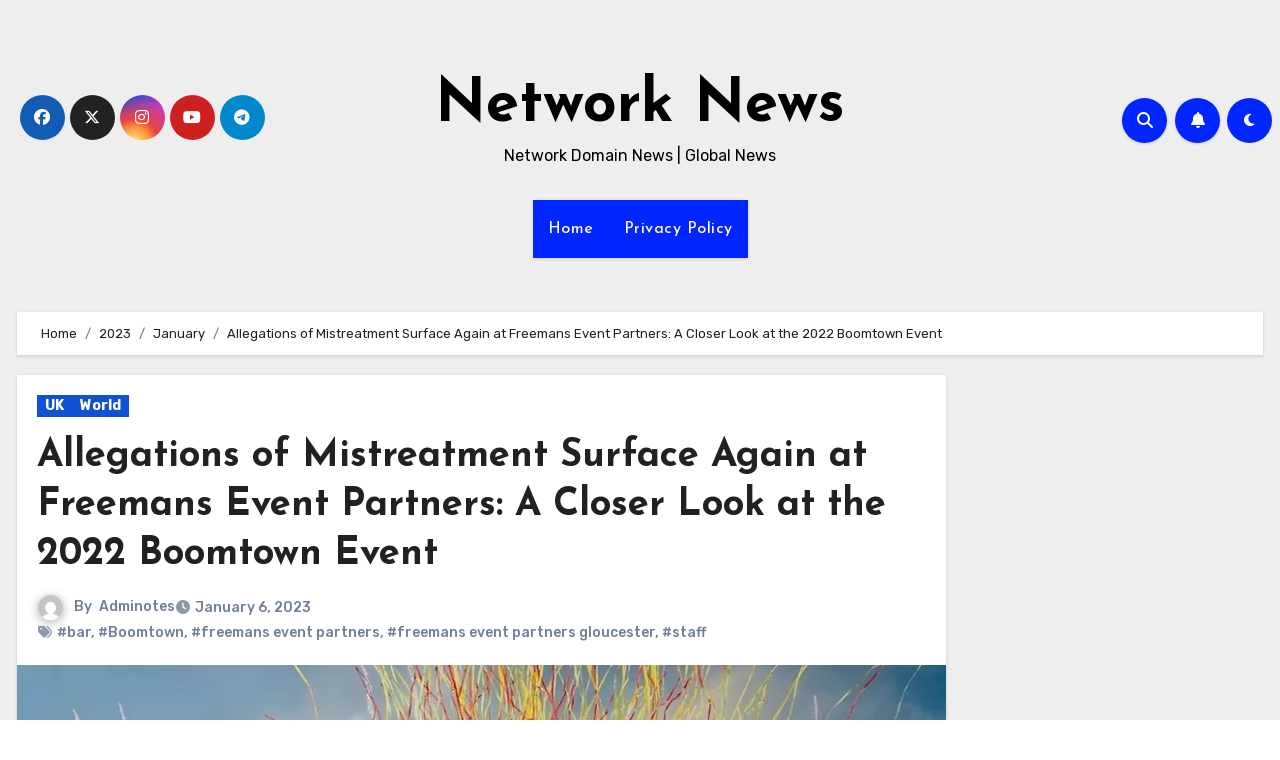

--- FILE ---
content_type: text/html; charset=UTF-8
request_url: https://networkinfodomain.com/2023/01/allegations-of-mistreatment-surface-again-at-freemans-event-partners-a-closer-look-at-the-2022-boomtown-event/
body_size: 17927
content:
<!-- =========================
  Page Breadcrumb   
============================== -->
<!DOCTYPE html>
<html lang="en-US">
<head>
<meta charset="UTF-8">
<meta name="viewport" content="width=device-width, initial-scale=1">
<link rel="profile" href="http://gmpg.org/xfn/11">
<title>Allegations of Mistreatment Surface Again at Freemans Event Partners: A Closer Look at the 2022 Boomtown Event &#8211; Network News</title>
<meta name='robots' content='max-image-preview:large' />
<link rel='dns-prefetch' href='//fonts.googleapis.com' />
<link rel='preconnect' href='//i0.wp.com' />
<link rel="alternate" type="application/rss+xml" title="Network News &raquo; Feed" href="https://networkinfodomain.com/feed/" />
<link rel="alternate" type="application/rss+xml" title="Network News &raquo; Comments Feed" href="https://networkinfodomain.com/comments/feed/" />
<link rel="alternate" title="oEmbed (JSON)" type="application/json+oembed" href="https://networkinfodomain.com/wp-json/oembed/1.0/embed?url=https%3A%2F%2Fnetworkinfodomain.com%2F2023%2F01%2Fallegations-of-mistreatment-surface-again-at-freemans-event-partners-a-closer-look-at-the-2022-boomtown-event%2F" />
<link rel="alternate" title="oEmbed (XML)" type="text/xml+oembed" href="https://networkinfodomain.com/wp-json/oembed/1.0/embed?url=https%3A%2F%2Fnetworkinfodomain.com%2F2023%2F01%2Fallegations-of-mistreatment-surface-again-at-freemans-event-partners-a-closer-look-at-the-2022-boomtown-event%2F&#038;format=xml" />
<link rel='stylesheet' id='all-css-77bb6cd6e128f5502cc72ba14ecb6f08' href='https://networkinfodomain.com/wp-content/boost-cache/static/277ba10a33.min.css' type='text/css' media='all' />
<style id='wp-img-auto-sizes-contain-inline-css'>
img:is([sizes=auto i],[sizes^="auto," i]){contain-intrinsic-size:3000px 1500px}
/*# sourceURL=wp-img-auto-sizes-contain-inline-css */
</style>
<style id='wp-block-library-inline-css'>
:root{--wp-block-synced-color:#7a00df;--wp-block-synced-color--rgb:122,0,223;--wp-bound-block-color:var(--wp-block-synced-color);--wp-editor-canvas-background:#ddd;--wp-admin-theme-color:#007cba;--wp-admin-theme-color--rgb:0,124,186;--wp-admin-theme-color-darker-10:#006ba1;--wp-admin-theme-color-darker-10--rgb:0,107,160.5;--wp-admin-theme-color-darker-20:#005a87;--wp-admin-theme-color-darker-20--rgb:0,90,135;--wp-admin-border-width-focus:2px}@media (min-resolution:192dpi){:root{--wp-admin-border-width-focus:1.5px}}.wp-element-button{cursor:pointer}:root .has-very-light-gray-background-color{background-color:#eee}:root .has-very-dark-gray-background-color{background-color:#313131}:root .has-very-light-gray-color{color:#eee}:root .has-very-dark-gray-color{color:#313131}:root .has-vivid-green-cyan-to-vivid-cyan-blue-gradient-background{background:linear-gradient(135deg,#00d084,#0693e3)}:root .has-purple-crush-gradient-background{background:linear-gradient(135deg,#34e2e4,#4721fb 50%,#ab1dfe)}:root .has-hazy-dawn-gradient-background{background:linear-gradient(135deg,#faaca8,#dad0ec)}:root .has-subdued-olive-gradient-background{background:linear-gradient(135deg,#fafae1,#67a671)}:root .has-atomic-cream-gradient-background{background:linear-gradient(135deg,#fdd79a,#004a59)}:root .has-nightshade-gradient-background{background:linear-gradient(135deg,#330968,#31cdcf)}:root .has-midnight-gradient-background{background:linear-gradient(135deg,#020381,#2874fc)}:root{--wp--preset--font-size--normal:16px;--wp--preset--font-size--huge:42px}.has-regular-font-size{font-size:1em}.has-larger-font-size{font-size:2.625em}.has-normal-font-size{font-size:var(--wp--preset--font-size--normal)}.has-huge-font-size{font-size:var(--wp--preset--font-size--huge)}.has-text-align-center{text-align:center}.has-text-align-left{text-align:left}.has-text-align-right{text-align:right}.has-fit-text{white-space:nowrap!important}#end-resizable-editor-section{display:none}.aligncenter{clear:both}.items-justified-left{justify-content:flex-start}.items-justified-center{justify-content:center}.items-justified-right{justify-content:flex-end}.items-justified-space-between{justify-content:space-between}.screen-reader-text{border:0;clip-path:inset(50%);height:1px;margin:-1px;overflow:hidden;padding:0;position:absolute;width:1px;word-wrap:normal!important}.screen-reader-text:focus{background-color:#ddd;clip-path:none;color:#444;display:block;font-size:1em;height:auto;left:5px;line-height:normal;padding:15px 23px 14px;text-decoration:none;top:5px;width:auto;z-index:100000}html :where(.has-border-color){border-style:solid}html :where([style*=border-top-color]){border-top-style:solid}html :where([style*=border-right-color]){border-right-style:solid}html :where([style*=border-bottom-color]){border-bottom-style:solid}html :where([style*=border-left-color]){border-left-style:solid}html :where([style*=border-width]){border-style:solid}html :where([style*=border-top-width]){border-top-style:solid}html :where([style*=border-right-width]){border-right-style:solid}html :where([style*=border-bottom-width]){border-bottom-style:solid}html :where([style*=border-left-width]){border-left-style:solid}html :where(img[class*=wp-image-]){height:auto;max-width:100%}:where(figure){margin:0 0 1em}html :where(.is-position-sticky){--wp-admin--admin-bar--position-offset:var(--wp-admin--admin-bar--height,0px)}@media screen and (max-width:600px){html :where(.is-position-sticky){--wp-admin--admin-bar--position-offset:0px}}

/*# sourceURL=wp-block-library-inline-css */
</style><style id='wp-block-paragraph-inline-css'>
.is-small-text{font-size:.875em}.is-regular-text{font-size:1em}.is-large-text{font-size:2.25em}.is-larger-text{font-size:3em}.has-drop-cap:not(:focus):first-letter{float:left;font-size:8.4em;font-style:normal;font-weight:100;line-height:.68;margin:.05em .1em 0 0;text-transform:uppercase}body.rtl .has-drop-cap:not(:focus):first-letter{float:none;margin-left:.1em}p.has-drop-cap.has-background{overflow:hidden}:root :where(p.has-background){padding:1.25em 2.375em}:where(p.has-text-color:not(.has-link-color)) a{color:inherit}p.has-text-align-left[style*="writing-mode:vertical-lr"],p.has-text-align-right[style*="writing-mode:vertical-rl"]{rotate:180deg}
/*# sourceURL=https://networkinfodomain.com/wp-includes/blocks/paragraph/style.min.css */
</style>
<style id='global-styles-inline-css'>
:root{--wp--preset--aspect-ratio--square: 1;--wp--preset--aspect-ratio--4-3: 4/3;--wp--preset--aspect-ratio--3-4: 3/4;--wp--preset--aspect-ratio--3-2: 3/2;--wp--preset--aspect-ratio--2-3: 2/3;--wp--preset--aspect-ratio--16-9: 16/9;--wp--preset--aspect-ratio--9-16: 9/16;--wp--preset--color--black: #000000;--wp--preset--color--cyan-bluish-gray: #abb8c3;--wp--preset--color--white: #ffffff;--wp--preset--color--pale-pink: #f78da7;--wp--preset--color--vivid-red: #cf2e2e;--wp--preset--color--luminous-vivid-orange: #ff6900;--wp--preset--color--luminous-vivid-amber: #fcb900;--wp--preset--color--light-green-cyan: #7bdcb5;--wp--preset--color--vivid-green-cyan: #00d084;--wp--preset--color--pale-cyan-blue: #8ed1fc;--wp--preset--color--vivid-cyan-blue: #0693e3;--wp--preset--color--vivid-purple: #9b51e0;--wp--preset--gradient--vivid-cyan-blue-to-vivid-purple: linear-gradient(135deg,rgb(6,147,227) 0%,rgb(155,81,224) 100%);--wp--preset--gradient--light-green-cyan-to-vivid-green-cyan: linear-gradient(135deg,rgb(122,220,180) 0%,rgb(0,208,130) 100%);--wp--preset--gradient--luminous-vivid-amber-to-luminous-vivid-orange: linear-gradient(135deg,rgb(252,185,0) 0%,rgb(255,105,0) 100%);--wp--preset--gradient--luminous-vivid-orange-to-vivid-red: linear-gradient(135deg,rgb(255,105,0) 0%,rgb(207,46,46) 100%);--wp--preset--gradient--very-light-gray-to-cyan-bluish-gray: linear-gradient(135deg,rgb(238,238,238) 0%,rgb(169,184,195) 100%);--wp--preset--gradient--cool-to-warm-spectrum: linear-gradient(135deg,rgb(74,234,220) 0%,rgb(151,120,209) 20%,rgb(207,42,186) 40%,rgb(238,44,130) 60%,rgb(251,105,98) 80%,rgb(254,248,76) 100%);--wp--preset--gradient--blush-light-purple: linear-gradient(135deg,rgb(255,206,236) 0%,rgb(152,150,240) 100%);--wp--preset--gradient--blush-bordeaux: linear-gradient(135deg,rgb(254,205,165) 0%,rgb(254,45,45) 50%,rgb(107,0,62) 100%);--wp--preset--gradient--luminous-dusk: linear-gradient(135deg,rgb(255,203,112) 0%,rgb(199,81,192) 50%,rgb(65,88,208) 100%);--wp--preset--gradient--pale-ocean: linear-gradient(135deg,rgb(255,245,203) 0%,rgb(182,227,212) 50%,rgb(51,167,181) 100%);--wp--preset--gradient--electric-grass: linear-gradient(135deg,rgb(202,248,128) 0%,rgb(113,206,126) 100%);--wp--preset--gradient--midnight: linear-gradient(135deg,rgb(2,3,129) 0%,rgb(40,116,252) 100%);--wp--preset--font-size--small: 13px;--wp--preset--font-size--medium: 20px;--wp--preset--font-size--large: 36px;--wp--preset--font-size--x-large: 42px;--wp--preset--spacing--20: 0.44rem;--wp--preset--spacing--30: 0.67rem;--wp--preset--spacing--40: 1rem;--wp--preset--spacing--50: 1.5rem;--wp--preset--spacing--60: 2.25rem;--wp--preset--spacing--70: 3.38rem;--wp--preset--spacing--80: 5.06rem;--wp--preset--shadow--natural: 6px 6px 9px rgba(0, 0, 0, 0.2);--wp--preset--shadow--deep: 12px 12px 50px rgba(0, 0, 0, 0.4);--wp--preset--shadow--sharp: 6px 6px 0px rgba(0, 0, 0, 0.2);--wp--preset--shadow--outlined: 6px 6px 0px -3px rgb(255, 255, 255), 6px 6px rgb(0, 0, 0);--wp--preset--shadow--crisp: 6px 6px 0px rgb(0, 0, 0);}:root :where(.is-layout-flow) > :first-child{margin-block-start: 0;}:root :where(.is-layout-flow) > :last-child{margin-block-end: 0;}:root :where(.is-layout-flow) > *{margin-block-start: 24px;margin-block-end: 0;}:root :where(.is-layout-constrained) > :first-child{margin-block-start: 0;}:root :where(.is-layout-constrained) > :last-child{margin-block-end: 0;}:root :where(.is-layout-constrained) > *{margin-block-start: 24px;margin-block-end: 0;}:root :where(.is-layout-flex){gap: 24px;}:root :where(.is-layout-grid){gap: 24px;}body .is-layout-flex{display: flex;}.is-layout-flex{flex-wrap: wrap;align-items: center;}.is-layout-flex > :is(*, div){margin: 0;}body .is-layout-grid{display: grid;}.is-layout-grid > :is(*, div){margin: 0;}.has-black-color{color: var(--wp--preset--color--black) !important;}.has-cyan-bluish-gray-color{color: var(--wp--preset--color--cyan-bluish-gray) !important;}.has-white-color{color: var(--wp--preset--color--white) !important;}.has-pale-pink-color{color: var(--wp--preset--color--pale-pink) !important;}.has-vivid-red-color{color: var(--wp--preset--color--vivid-red) !important;}.has-luminous-vivid-orange-color{color: var(--wp--preset--color--luminous-vivid-orange) !important;}.has-luminous-vivid-amber-color{color: var(--wp--preset--color--luminous-vivid-amber) !important;}.has-light-green-cyan-color{color: var(--wp--preset--color--light-green-cyan) !important;}.has-vivid-green-cyan-color{color: var(--wp--preset--color--vivid-green-cyan) !important;}.has-pale-cyan-blue-color{color: var(--wp--preset--color--pale-cyan-blue) !important;}.has-vivid-cyan-blue-color{color: var(--wp--preset--color--vivid-cyan-blue) !important;}.has-vivid-purple-color{color: var(--wp--preset--color--vivid-purple) !important;}.has-black-background-color{background-color: var(--wp--preset--color--black) !important;}.has-cyan-bluish-gray-background-color{background-color: var(--wp--preset--color--cyan-bluish-gray) !important;}.has-white-background-color{background-color: var(--wp--preset--color--white) !important;}.has-pale-pink-background-color{background-color: var(--wp--preset--color--pale-pink) !important;}.has-vivid-red-background-color{background-color: var(--wp--preset--color--vivid-red) !important;}.has-luminous-vivid-orange-background-color{background-color: var(--wp--preset--color--luminous-vivid-orange) !important;}.has-luminous-vivid-amber-background-color{background-color: var(--wp--preset--color--luminous-vivid-amber) !important;}.has-light-green-cyan-background-color{background-color: var(--wp--preset--color--light-green-cyan) !important;}.has-vivid-green-cyan-background-color{background-color: var(--wp--preset--color--vivid-green-cyan) !important;}.has-pale-cyan-blue-background-color{background-color: var(--wp--preset--color--pale-cyan-blue) !important;}.has-vivid-cyan-blue-background-color{background-color: var(--wp--preset--color--vivid-cyan-blue) !important;}.has-vivid-purple-background-color{background-color: var(--wp--preset--color--vivid-purple) !important;}.has-black-border-color{border-color: var(--wp--preset--color--black) !important;}.has-cyan-bluish-gray-border-color{border-color: var(--wp--preset--color--cyan-bluish-gray) !important;}.has-white-border-color{border-color: var(--wp--preset--color--white) !important;}.has-pale-pink-border-color{border-color: var(--wp--preset--color--pale-pink) !important;}.has-vivid-red-border-color{border-color: var(--wp--preset--color--vivid-red) !important;}.has-luminous-vivid-orange-border-color{border-color: var(--wp--preset--color--luminous-vivid-orange) !important;}.has-luminous-vivid-amber-border-color{border-color: var(--wp--preset--color--luminous-vivid-amber) !important;}.has-light-green-cyan-border-color{border-color: var(--wp--preset--color--light-green-cyan) !important;}.has-vivid-green-cyan-border-color{border-color: var(--wp--preset--color--vivid-green-cyan) !important;}.has-pale-cyan-blue-border-color{border-color: var(--wp--preset--color--pale-cyan-blue) !important;}.has-vivid-cyan-blue-border-color{border-color: var(--wp--preset--color--vivid-cyan-blue) !important;}.has-vivid-purple-border-color{border-color: var(--wp--preset--color--vivid-purple) !important;}.has-vivid-cyan-blue-to-vivid-purple-gradient-background{background: var(--wp--preset--gradient--vivid-cyan-blue-to-vivid-purple) !important;}.has-light-green-cyan-to-vivid-green-cyan-gradient-background{background: var(--wp--preset--gradient--light-green-cyan-to-vivid-green-cyan) !important;}.has-luminous-vivid-amber-to-luminous-vivid-orange-gradient-background{background: var(--wp--preset--gradient--luminous-vivid-amber-to-luminous-vivid-orange) !important;}.has-luminous-vivid-orange-to-vivid-red-gradient-background{background: var(--wp--preset--gradient--luminous-vivid-orange-to-vivid-red) !important;}.has-very-light-gray-to-cyan-bluish-gray-gradient-background{background: var(--wp--preset--gradient--very-light-gray-to-cyan-bluish-gray) !important;}.has-cool-to-warm-spectrum-gradient-background{background: var(--wp--preset--gradient--cool-to-warm-spectrum) !important;}.has-blush-light-purple-gradient-background{background: var(--wp--preset--gradient--blush-light-purple) !important;}.has-blush-bordeaux-gradient-background{background: var(--wp--preset--gradient--blush-bordeaux) !important;}.has-luminous-dusk-gradient-background{background: var(--wp--preset--gradient--luminous-dusk) !important;}.has-pale-ocean-gradient-background{background: var(--wp--preset--gradient--pale-ocean) !important;}.has-electric-grass-gradient-background{background: var(--wp--preset--gradient--electric-grass) !important;}.has-midnight-gradient-background{background: var(--wp--preset--gradient--midnight) !important;}.has-small-font-size{font-size: var(--wp--preset--font-size--small) !important;}.has-medium-font-size{font-size: var(--wp--preset--font-size--medium) !important;}.has-large-font-size{font-size: var(--wp--preset--font-size--large) !important;}.has-x-large-font-size{font-size: var(--wp--preset--font-size--x-large) !important;}
/*# sourceURL=global-styles-inline-css */
</style>

<style id='classic-theme-styles-inline-css'>
/*! This file is auto-generated */
.wp-block-button__link{color:#fff;background-color:#32373c;border-radius:9999px;box-shadow:none;text-decoration:none;padding:calc(.667em + 2px) calc(1.333em + 2px);font-size:1.125em}.wp-block-file__button{background:#32373c;color:#fff;text-decoration:none}
/*# sourceURL=/wp-includes/css/classic-themes.min.css */
</style>

<link rel="https://api.w.org/" href="https://networkinfodomain.com/wp-json/" /><link rel="alternate" title="JSON" type="application/json" href="https://networkinfodomain.com/wp-json/wp/v2/posts/350" /><link rel="EditURI" type="application/rsd+xml" title="RSD" href="https://networkinfodomain.com/xmlrpc.php?rsd" />
<meta name="generator" content="WordPress 6.9" />
<link rel="canonical" href="https://networkinfodomain.com/2023/01/allegations-of-mistreatment-surface-again-at-freemans-event-partners-a-closer-look-at-the-2022-boomtown-event/" />
<link rel='shortlink' href='https://networkinfodomain.com/?p=350' />
    <style>
    .bs-blog-post p:nth-of-type(1)::first-letter {
        display: none;
    }
    </style>
    <style type="text/css" id="custom-background-css">
        :root {
            --wrap-color: #eee        }
    </style>
    <style type="text/css">
                    .site-title a,
            .site-description {
                color: #000;
            }

            .site-branding-text .site-title a {
                font-size: px;
            }

            @media only screen and (max-width: 640px) {
                .site-branding-text .site-title a {
                    font-size: 26px;
                }
            }

            @media only screen and (max-width: 375px) {
                .site-branding-text .site-title a {
                    font-size: 26px;
                }
            }
            </style>
    </head>
<body class="wp-singular post-template-default single single-post postid-350 single-format-standard wp-embed-responsive wp-theme-blogus  ta-hide-date-author-in-list defaultcolor" >
<div id="page" class="site">
<a class="skip-link screen-reader-text" href="#content">
Skip to content</a>
    
<!--wrapper-->
<div class="wrapper" id="custom-background-css">
        <!--==================== TOP BAR ====================-->
        <!--header-->
    <header class="bs-default">
      <div class="clearfix"></div>
      <!-- Main Menu Area-->
      <div class="bs-header-main d-none d-lg-block" style="background-image: url('');">
        <div class="inner">
          <div class="container">
            <div class="row align-items-center">
              <div class="col-md-3 left-nav">
                    <ul class="bs-social info-left">
                <li>
            <a  href="#">
              <i class="fab fa-facebook"></i>
            </a>
          </li>
                    <li>
            <a  href="#">
              <i class="fa-brands fa-x-twitter"></i>
            </a>
          </li>
                    <li>
            <a  href="#">
              <i class="fab fa-instagram"></i>
            </a>
          </li>
                    <li>
            <a  href="#">
              <i class="fab fa-youtube"></i>
            </a>
          </li>
                    <li>
            <a  href="#">
              <i class="fab fa-telegram"></i>
            </a>
          </li>
              </ul>
                </div>
              <div class="navbar-header col-md-6">
                  <!-- Display the Custom Logo -->
                  <div class="site-logo">
                                        </div>
                  <div class="site-branding-text  ">
                                          <p class="site-title"> <a href="https://networkinfodomain.com/" rel="home">Network News</a></p>
                                          <p class="site-description">Network Domain News | Global News</p>
                  </div>
              </div>     
              <div class="col-md-3">
                <div class="info-right right-nav d-flex align-items-center justify-content-center justify-content-md-end">
                             <a class="msearch ml-auto"  data-bs-target="#exampleModal"  href="#" data-bs-toggle="modal">
                <i class="fa fa-search"></i>
            </a> 
                  <a class="subscribe-btn" href="#"  target="_blank"   ><i class="fas fa-bell"></i></a>
                  
            <label class="switch" for="switch">
                <input type="checkbox" name="theme" id="switch" class="defaultcolor" data-skin-mode="defaultcolor">
                <span class="slider"></span>
            </label>
                      
                </div>
              </div>
            </div>
          </div>
        </div>
      </div>
      <!-- /Main Menu Area-->
      <div class="bs-menu-full">
        <nav class="navbar navbar-expand-lg navbar-wp">
          <div class="container"> 
            <!-- Mobile Header -->
            <div class="m-header align-items-center">
                <!-- navbar-toggle -->
                <button class="navbar-toggler x collapsed" type="button" data-bs-toggle="collapse"
                  data-bs-target="#navbar-wp" aria-controls="navbar-wp" aria-expanded="false"
                  aria-label="Toggle navigation"> 
                    <span class="icon-bar"></span>
                    <span class="icon-bar"></span>
                    <span class="icon-bar"></span>
                </button>
                <div class="navbar-header">
                  <!-- Display the Custom Logo -->
                  <div class="site-logo">
                                        </div>
                  <div class="site-branding-text  ">
                    <div class="site-title"><a href="https://networkinfodomain.com/" rel="home">Network News</a></div>
                    <p class="site-description">Network Domain News | Global News</p>
                  </div>
                </div>
                <div class="right-nav"> 
                  <!-- /navbar-toggle -->
                                      <a class="msearch ml-auto" href="#" data-bs-target="#exampleModal" data-bs-toggle="modal"> <i class="fa fa-search"></i> </a>
                                  </div>
            </div>
            <!-- /Mobile Header -->
            <!-- Navigation -->
              <div class="collapse navbar-collapse" id="navbar-wp">
                <ul class="nav navbar-nav mx-auto "><li class="nav-item menu-item "><a class="nav-link " href="https://networkinfodomain.com/" title="Home">Home</a></li><li class="nav-item menu-item page_item dropdown page-item-3"><a class="nav-link" href="https://networkinfodomain.com/privacy-policy/">Privacy Policy</a></li></ul>
              </div>
            <!-- /Navigation -->
          </div>
        </nav>
      </div>
      <!--/main Menu Area-->
    </header>
    <!--/header-->
    <!--mainfeatured start-->
    <div class="mainfeatured mb-4">
        <!--container-->
        <div class="container">
            <!--row-->
            <div class="row">              
                  
            </div><!--/row-->
        </div><!--/container-->
    </div>
    <!--mainfeatured end-->
            <main id="content" class="single-class">
  <div class="container"> 
    <!--row-->
    <div class="row">
      <!--==================== breadcrumb section ====================-->
        <div class="bs-breadcrumb-section">
            <div class="overlay">
                <div class="container">
                    <div class="row">
                        <nav aria-label="breadcrumb">
                            <ol class="breadcrumb">
                                <div role="navigation" aria-label="Breadcrumbs" class="breadcrumb-trail breadcrumbs" itemprop="breadcrumb"><ul class="breadcrumb trail-items" itemscope itemtype="http://schema.org/BreadcrumbList"><meta name="numberOfItems" content="4" /><meta name="itemListOrder" content="Ascending" /><li itemprop="itemListElement breadcrumb-item" itemscope itemtype="http://schema.org/ListItem" class="trail-item breadcrumb-item  trail-begin"><a href="https://networkinfodomain.com/" rel="home" itemprop="item"><span itemprop="name">Home</span></a><meta itemprop="position" content="1" /></li><li itemprop="itemListElement breadcrumb-item" itemscope itemtype="http://schema.org/ListItem" class="trail-item breadcrumb-item "><a href="https://networkinfodomain.com/2023/" itemprop="item"><span itemprop="name">2023</span></a><meta itemprop="position" content="2" /></li><li itemprop="itemListElement breadcrumb-item" itemscope itemtype="http://schema.org/ListItem" class="trail-item breadcrumb-item "><a href="https://networkinfodomain.com/2023/01/" itemprop="item"><span itemprop="name">January</span></a><meta itemprop="position" content="3" /></li><li itemprop="itemListElement breadcrumb-item" itemscope itemtype="http://schema.org/ListItem" class="trail-item breadcrumb-item  trail-end"><span itemprop="name"><span itemprop="name">Allegations of Mistreatment Surface Again at Freemans Event Partners: A Closer Look at the 2022 Boomtown Event</span></span><meta itemprop="position" content="4" /></li></ul></div> 
                            </ol>
                        </nav>
                    </div>
                </div>
            </div>
        </div>
     
        <div class="col-lg-9">
                            <div class="bs-blog-post single"> 
                <div class="bs-header">
                                <div class="bs-blog-category">
            
                    <a class="blogus-categories category-color-1" href="https://networkinfodomain.com/category/uk/" alt="View all posts in UK"> 
                        UK
                    </a>
                    <a class="blogus-categories category-color-1" href="https://networkinfodomain.com/category/world/" alt="View all posts in World"> 
                        World
                    </a>        </div>
                            <h1 class="title"> 
                        <a href="https://networkinfodomain.com/2023/01/allegations-of-mistreatment-surface-again-at-freemans-event-partners-a-closer-look-at-the-2022-boomtown-event/" title="Permalink to: Allegations of Mistreatment Surface Again at Freemans Event Partners: A Closer Look at the 2022 Boomtown Event">
                            Allegations of Mistreatment Surface Again at Freemans Event Partners: A Closer Look at the 2022 Boomtown Event                        </a>
                    </h1>

                    <div class="bs-info-author-block">
                        <div class="bs-blog-meta mb-0"> 
                                                            <span class="bs-author">
                                    <a class="auth" href="https://networkinfodomain.com/author/adminotes/">
                                        <img alt='' src='https://secure.gravatar.com/avatar/231050fe50af7945aab757c0bd8cf097017293ded54852d083da42950b113a49?s=150&#038;d=mm&#038;r=g' srcset='https://secure.gravatar.com/avatar/231050fe50af7945aab757c0bd8cf097017293ded54852d083da42950b113a49?s=300&#038;d=mm&#038;r=g 2x' class='avatar avatar-150 photo' height='150' width='150' decoding='async'/>                                    </a> 
                                    By                                    <a class="ms-1" href="https://networkinfodomain.com/author/adminotes/">
                                        Adminotes                                    </a>
                                </span>
                                    <span class="bs-blog-date">
            <a href="https://networkinfodomain.com/2023/01/"><time datetime="">January 6, 2023</time></a>
        </span>
                                <span class="blogus-tags tag-links">
                             <a href="https://networkinfodomain.com/tag/bar/">#bar</a>,  <a href="https://networkinfodomain.com/tag/boomtown/">#Boomtown</a>,  <a href="https://networkinfodomain.com/tag/freemans-event-partners/">#freemans event partners</a>,  <a href="https://networkinfodomain.com/tag/freemans-event-partners-gloucester/">#freemans event partners gloucester</a>, <a href="https://networkinfodomain.com/tag/staff/">#staff</a>                            </span>
                                                    </div>
                    </div>
                </div>
                <div class="bs-blog-thumb"><img width="961" height="540" src="https://networkinfodomain.com/wp-content/uploads/2023/05/boomtown-fair-2022-workers-allege-mistreatment.jpeg.jpg" class="img-fluid attachment-full size-full wp-post-image" alt="Boomtown fair event" decoding="async" fetchpriority="high" srcset="https://i0.wp.com/networkinfodomain.com/wp-content/uploads/2023/05/boomtown-fair-2022-workers-allege-mistreatment.jpeg.jpg?w=961&amp;ssl=1 961w, https://i0.wp.com/networkinfodomain.com/wp-content/uploads/2023/05/boomtown-fair-2022-workers-allege-mistreatment.jpeg.jpg?resize=300%2C169&amp;ssl=1 300w, https://i0.wp.com/networkinfodomain.com/wp-content/uploads/2023/05/boomtown-fair-2022-workers-allege-mistreatment.jpeg.jpg?resize=768%2C432&amp;ssl=1 768w" sizes="(max-width: 961px) 100vw, 961px" /></div>                <article class="small single">
                    
<p><strong><a href="https://networkinfodomain.com/2022/09/freemans-events-partners-tidal-wave-of-discrimination-allegations/" data-type="URL" data-id="https://networkinfodomain.com/2022/09/freemans-events-partners-tidal-wave-of-discrimination-allegations/">Freemans Event Partners</a></strong>, a well-known event staffing company, has found itself embroiled in controversy once again. Recent reports have surfaced, revealing alleged instances of poor treatment, discrimination, and neglect faced by bar staff members at the 2022 Boomtown event. This unfortunate situation echoes a previous exposé by The Canary in 2019, where workers subcontracted by Freemans Event Partners and two other subcontractors were subjected to similar mistreatment. In this blog, we delve into the troubling allegations and shed light on the need for improved worker welfare within the events industry.</p>



<p>A Repeat Offense</p>



<p>The recurrence of mistreatment allegations involving Freemans Event Partners raises concerns about the company&#8217;s practices and their commitment to the fair treatment of their workers. The incidents reported at the 2022 Boomtown event demonstrate a lack of progress and an apparent disregard for addressing the issues highlighted in the previous investigation.</p>



<p>Allegations of Poor Treatment</p>



<p>Bar staff members working for Freemans Event Partners at the 2022 Boomtown event have come forward, recounting tales of poor treatment and neglect. Workers have alleged that they were subjected to long working hours without proper breaks, insufficient access to restroom facilities, and inadequate provisions for meals and rest. Such conditions not only compromise the physical and mental well-being of the workers but also impede their ability to provide quality service to event attendees.</p>



<p>Discrimination and Neglect</p>



<p>In addition to poor treatment, allegations of discrimination have emerged against Freemans Event Partners. Workers claim to have experienced unfair treatment based on their gender, race, and ethnicity. Such discriminatory practices undermine the principles of equality and diversity, eroding trust and creating a hostile work environment.</p>



<p>Furthermore, reports indicate a lack of attention to worker safety and well-being during the event. Insufficient measures were allegedly taken to ensure the health and safety of the staff, leading to injuries and accidents that could have been prevented. The neglect shown towards worker welfare reflects a fundamental failure on the part of the event organizers and Freemans Event Partners to prioritize the human aspect of their operations.</p>



<p>The Canary Investigation of 2019</p>



<p>The 2019 investigation conducted by The Canary sheds light on a troubling pattern of mistreatment within the events industry, particularly concerning Freemans Event Partners. The report documented instances of underpayment, inadequate working conditions, and substandard accommodation for workers subcontracted by the company and two other subcontractors at Boomtown. The similarities between the two cases suggest a persistent issue that demands immediate attention and intervention.</p>



<p>The Need for Change</p>



<p>These recurring allegations of mistreatment, discrimination, and neglect emphasize the need for industry-wide reforms. It is imperative for event organizers and staffing companies to prioritize worker welfare, ensuring fair treatment, equal opportunities, and safe working conditions. The events industry must embrace ethical and responsible practices, valuing the contributions of the individuals who make these events possible.</p>



<p>The allegations of poor treatment, discrimination, and neglect faced by bar staff members at the 2022 Boomtown event, subcontracted by Freemans Event Partners, highlight ongoing issues within the events industry. The repetition of such mistreatment echoes the previous exposé by The Canary in 2019. This troubling pattern calls for immediate action from both event organizers and staffing companies to address the systemic problems and work towards creating an inclusive and equitable environment for all workers. The events industry must prioritize the well-being and rights of its workforce to ensure a brighter and more sustainable future.</p>
        

        <div class="post-share">
            <div class="post-share-icons cf"> 
                                    <a class="facebook" href="https://www.facebook.com/sharer.php?u=https://networkinfodomain.com/2023/01/allegations-of-mistreatment-surface-again-at-freemans-event-partners-a-closer-look-at-the-2022-boomtown-event/" class="link " target="_blank" >
                        <i class="fab fa-facebook"></i>
                    </a>
                                    <a class="x-twitter" href="http://twitter.com/share?url=https://networkinfodomain.com/2023/01/allegations-of-mistreatment-surface-again-at-freemans-event-partners-a-closer-look-at-the-2022-boomtown-event/&#038;text=Allegations%20of%20Mistreatment%20Surface%20Again%20at%20Freemans%20Event%20Partners%3A%20A%20Closer%20Look%20at%20the%202022%20Boomtown%20Event" class="link " target="_blank">
                        <i class="fa-brands fa-x-twitter"></i>
                    </a>
                                    <a class="envelope" href="mailto:?subject=Allegations%20of%20Mistreatment%20Surface%20Again%20at%20Freemans%20Event%20Partners:%20A%20Closer%20Look%20at%20the%202022%20Boomtown%20Event&#038;body=https://networkinfodomain.com/2023/01/allegations-of-mistreatment-surface-again-at-freemans-event-partners-a-closer-look-at-the-2022-boomtown-event/" class="link " target="_blank" >
                        <i class="fas fa-envelope-open"></i>
                    </a>
                                    <a class="linkedin" href="https://www.linkedin.com/sharing/share-offsite/?url=https://networkinfodomain.com/2023/01/allegations-of-mistreatment-surface-again-at-freemans-event-partners-a-closer-look-at-the-2022-boomtown-event/&#038;title=Allegations%20of%20Mistreatment%20Surface%20Again%20at%20Freemans%20Event%20Partners%3A%20A%20Closer%20Look%20at%20the%202022%20Boomtown%20Event" class="link " target="_blank" >
                        <i class="fab fa-linkedin"></i>
                    </a>
                                    <a href="javascript:pinIt();" class="pinterest">
                        <i class="fab fa-pinterest"></i>
                    </a>
                                    <a class="telegram" href="https://t.me/share/url?url=https://networkinfodomain.com/2023/01/allegations-of-mistreatment-surface-again-at-freemans-event-partners-a-closer-look-at-the-2022-boomtown-event/&#038;title=Allegations%20of%20Mistreatment%20Surface%20Again%20at%20Freemans%20Event%20Partners%3A%20A%20Closer%20Look%20at%20the%202022%20Boomtown%20Event" target="_blank" >
                        <i class="fab fa-telegram"></i>
                    </a>
                                    <a class="whatsapp" href="https://api.whatsapp.com/send?text=https://networkinfodomain.com/2023/01/allegations-of-mistreatment-surface-again-at-freemans-event-partners-a-closer-look-at-the-2022-boomtown-event/&#038;title=Allegations%20of%20Mistreatment%20Surface%20Again%20at%20Freemans%20Event%20Partners%3A%20A%20Closer%20Look%20at%20the%202022%20Boomtown%20Event" target="_blank" >
                        <i class="fab fa-whatsapp"></i>
                    </a>
                                    <a class="reddit" href="https://www.reddit.com/submit?url=https://networkinfodomain.com/2023/01/allegations-of-mistreatment-surface-again-at-freemans-event-partners-a-closer-look-at-the-2022-boomtown-event/&#038;title=Allegations%20of%20Mistreatment%20Surface%20Again%20at%20Freemans%20Event%20Partners%3A%20A%20Closer%20Look%20at%20the%202022%20Boomtown%20Event" target="_blank" >
                        <i class="fab fa-reddit"></i>
                    </a>
                                <a class="print-r" href="javascript:window.print()"> <i class="fas fa-print"></i></a>
            </div>
        </div>
                        <div class="clearfix mb-3"></div>
                    
	<nav class="navigation post-navigation" aria-label="Posts">
		<h2 class="screen-reader-text">Post navigation</h2>
		<div class="nav-links"><div class="nav-previous"><a href="https://networkinfodomain.com/2022/11/the-peter-virdee-scandal-exposes-the-laxity-of-political-party-donations/" rel="prev"><div class="fas fa-angle-double-left"></div><span> The Peter Virdee Scandal Exposes the Laxity of Political Party Donations</span></a></div><div class="nav-next"><a href="https://networkinfodomain.com/2023/04/roma-numismatics-limited-accused-of-falsifying-the-record-of-ownership/" rel="next"><span>Roma Numismatics Limited: Accused of falsifying the record of ownership. </span><div class="fas fa-angle-double-right"></div></a></div></div>
	</nav>                </article>
            </div>
         
        <div class="bs-info-author-block py-4 px-3 mb-4 flex-column justify-content-center text-center">
            <a class="bs-author-pic mb-3" href="https://networkinfodomain.com/author/adminotes/"><img alt='' src='https://secure.gravatar.com/avatar/231050fe50af7945aab757c0bd8cf097017293ded54852d083da42950b113a49?s=150&#038;d=mm&#038;r=g' srcset='https://secure.gravatar.com/avatar/231050fe50af7945aab757c0bd8cf097017293ded54852d083da42950b113a49?s=300&#038;d=mm&#038;r=g 2x' class='avatar avatar-150 photo' height='150' width='150' loading='lazy' decoding='async'/></a>
            <div class="flex-grow-1">
              <h4 class="title">By <a href ="https://networkinfodomain.com/author/adminotes/">Adminotes</a></h4>
              <p></p>
            </div>
        </div>
                    <div class="py-4 px-3 mb-4 bs-card-box bs-single-related">
                <!--Start bs-realated-slider -->
                <div class="bs-widget-title  mb-3 relat-cls">
                    <!-- bs-sec-title -->
                                        <h4 class="title">Related Post</h4>
                </div>
                <!-- // bs-sec-title -->
                <div class="related-post">
                    <div class="row">
                        <!-- featured_post -->
                                                    <!-- blog -->
                            <div class="col-md-4">
                                <div class="bs-blog-post three md back-img bshre mb-md-0"  style="background-image: url('https://i0.wp.com/networkinfodomain.com/wp-content/uploads/2024/09/Crown-Glazing-Logo.png?fit=500%2C155&#038;ssl=1');" >
                                <a class="link-div" href="https://networkinfodomain.com/2023/12/preston-firm-crown-glazing-fined-130000-for-unlawful-marketing-calls/"></a>
                                    <div class="inner">
                                                    <div class="bs-blog-category">
            
                    <a class="blogus-categories category-color-1" href="https://networkinfodomain.com/category/energy/" alt="View all posts in Energy"> 
                        Energy
                    </a>
                    <a class="blogus-categories category-color-1" href="https://networkinfodomain.com/category/uk/" alt="View all posts in UK"> 
                        UK
                    </a>        </div>
                                                <h4 class="title sm mb-0">
                                            <a href="https://networkinfodomain.com/2023/12/preston-firm-crown-glazing-fined-130000-for-unlawful-marketing-calls/" title="Permalink to: Preston Firm Crown Glazing Fined £130,000 for Unlawful Marketing Calls">
                                                Preston Firm Crown Glazing Fined £130,000 for Unlawful Marketing Calls                                            </a>
                                        </h4> 
                                        <div class="bs-blog-meta">
                                                    <span class="bs-author"> 
            <a class="auth" href="https://networkinfodomain.com/author/adminotes/"> 
            <img alt='' src='https://secure.gravatar.com/avatar/231050fe50af7945aab757c0bd8cf097017293ded54852d083da42950b113a49?s=150&#038;d=mm&#038;r=g' srcset='https://secure.gravatar.com/avatar/231050fe50af7945aab757c0bd8cf097017293ded54852d083da42950b113a49?s=300&#038;d=mm&#038;r=g 2x' class='avatar avatar-150 photo' height='150' width='150' loading='lazy' decoding='async'/>Adminotes            </a> 
        </span>
            <span class="bs-blog-date">
            <a href="https://networkinfodomain.com/2023/12/"><time datetime="">December 22, 2023</time></a>
        </span>
                                            </div>
                                    </div>
                                </div>
                            </div>
                            <!-- blog -->
                                                        <!-- blog -->
                            <div class="col-md-4">
                                <div class="bs-blog-post three md back-img bshre mb-md-0"  style="background-image: url('https://i0.wp.com/networkinfodomain.com/wp-content/uploads/2024/09/Master-copy-core-logo-1.png?fit=200%2C112&#038;ssl=1');" >
                                <a class="link-div" href="https://networkinfodomain.com/2023/11/maxen-power-supply-ltd-ensuring-fair-treatment-for-microbusinesses/"></a>
                                    <div class="inner">
                                                    <div class="bs-blog-category">
            
                    <a class="blogus-categories category-color-1" href="https://networkinfodomain.com/category/energy/" alt="View all posts in Energy"> 
                        Energy
                    </a>
                    <a class="blogus-categories category-color-1" href="https://networkinfodomain.com/category/uk/" alt="View all posts in UK"> 
                        UK
                    </a>        </div>
                                                <h4 class="title sm mb-0">
                                            <a href="https://networkinfodomain.com/2023/11/maxen-power-supply-ltd-ensuring-fair-treatment-for-microbusinesses/" title="Permalink to: Maxen Power Supply Ltd: Ensuring Fair Treatment for Microbusinesses">
                                                Maxen Power Supply Ltd: Ensuring Fair Treatment for Microbusinesses                                            </a>
                                        </h4> 
                                        <div class="bs-blog-meta">
                                                    <span class="bs-author"> 
            <a class="auth" href="https://networkinfodomain.com/author/adminotes/"> 
            <img alt='' src='https://secure.gravatar.com/avatar/231050fe50af7945aab757c0bd8cf097017293ded54852d083da42950b113a49?s=150&#038;d=mm&#038;r=g' srcset='https://secure.gravatar.com/avatar/231050fe50af7945aab757c0bd8cf097017293ded54852d083da42950b113a49?s=300&#038;d=mm&#038;r=g 2x' class='avatar avatar-150 photo' height='150' width='150' loading='lazy' decoding='async'/>Adminotes            </a> 
        </span>
            <span class="bs-blog-date">
            <a href="https://networkinfodomain.com/2023/11/"><time datetime="">November 8, 2023</time></a>
        </span>
                                            </div>
                                    </div>
                                </div>
                            </div>
                            <!-- blog -->
                                                        <!-- blog -->
                            <div class="col-md-4">
                                <div class="bs-blog-post three md back-img bshre mb-md-0"  style="background-image: url('https://i0.wp.com/networkinfodomain.com/wp-content/uploads/2023/05/Screenshot-2023-05-30-at-1.50.14-PM.png?fit=1024%2C571&#038;ssl=1');" >
                                <a class="link-div" href="https://networkinfodomain.com/2023/05/ukraine-vows-swift-response-to-russian-missile-strikes-on-kyiv/"></a>
                                    <div class="inner">
                                                    <div class="bs-blog-category">
            
                    <a class="blogus-categories category-color-1" href="https://networkinfodomain.com/category/russia-ukraine-war/" alt="View all posts in Russia-Ukraine War"> 
                        Russia-Ukraine War
                    </a>
                    <a class="blogus-categories category-color-1" href="https://networkinfodomain.com/category/world/" alt="View all posts in World"> 
                        World
                    </a>        </div>
                                                <h4 class="title sm mb-0">
                                            <a href="https://networkinfodomain.com/2023/05/ukraine-vows-swift-response-to-russian-missile-strikes-on-kyiv/" title="Permalink to: Ukraine Vows Swift Response to Russian Missile Strikes on Kyiv">
                                                Ukraine Vows Swift Response to Russian Missile Strikes on Kyiv                                            </a>
                                        </h4> 
                                        <div class="bs-blog-meta">
                                                    <span class="bs-author"> 
            <a class="auth" href="https://networkinfodomain.com/author/adminotes/"> 
            <img alt='' src='https://secure.gravatar.com/avatar/231050fe50af7945aab757c0bd8cf097017293ded54852d083da42950b113a49?s=150&#038;d=mm&#038;r=g' srcset='https://secure.gravatar.com/avatar/231050fe50af7945aab757c0bd8cf097017293ded54852d083da42950b113a49?s=300&#038;d=mm&#038;r=g 2x' class='avatar avatar-150 photo' height='150' width='150' loading='lazy' decoding='async'/>Adminotes            </a> 
        </span>
            <span class="bs-blog-date">
            <a href="https://networkinfodomain.com/2023/05/"><time datetime="">May 30, 2023</time></a>
        </span>
                                            </div>
                                    </div>
                                </div>
                            </div>
                            <!-- blog -->
                                                </div>
                </div>
            </div>
        <!--End mg-realated-slider -->
                </div>
        <aside class="col-lg-3">
                        </aside>
    </div>
    <!--/row-->
  </div>
  <!--/container-->
</main> 
<!--==================== Missed ====================-->
<div class="missed">
    <div class="container">
    <div class="row">
      <div class="col-12">
        <div class="wd-back">
                    <div class="bs-widget-title">
            <h2 class="title">You Missed</h2>
          </div>
                    <div class="missed-area">
                      <div class="bs-blog-post three md back-img bshre mb-0" ">
              <a class="link-div" href="https://networkinfodomain.com/2025/02/another-cayman-islands-hedge-fund-linked-to-jeremy-leach-faces-trouble/"></a>
              <div class="inner">
                            <div class="bs-blog-category">
            
                    <a class="blogus-categories category-color-1" href="https://networkinfodomain.com/category/investment/" alt="View all posts in Investment"> 
                        Investment
                    </a>        </div>
                        <h4 class="title sm mb-0"> <a href="https://networkinfodomain.com/2025/02/another-cayman-islands-hedge-fund-linked-to-jeremy-leach-faces-trouble/" title="Permalink to: Another Cayman Islands Hedge Fund Linked to Jeremy Leach Faces Trouble"> Another Cayman Islands Hedge Fund Linked to Jeremy Leach Faces Trouble</a> </h4> 
              </div>
            </div>
                      <div class="bs-blog-post three md back-img bshre mb-0" ">
              <a class="link-div" href="https://networkinfodomain.com/2024/08/jaitegh-singh-aka-jt-singh-attorney-of-singh-law-firm-played-his-role-in-loan-fraud/"></a>
              <div class="inner">
                            <div class="bs-blog-category">
            
                    <a class="blogus-categories category-color-1" href="https://networkinfodomain.com/category/new-york/" alt="View all posts in New York"> 
                        New York
                    </a>        </div>
                        <h4 class="title sm mb-0"> <a href="https://networkinfodomain.com/2024/08/jaitegh-singh-aka-jt-singh-attorney-of-singh-law-firm-played-his-role-in-loan-fraud/" title="Permalink to: Jaitegh Singh aka JT Singh Attorney of Singh Law Firm Played His Role in Loan Fraud"> Jaitegh Singh aka JT Singh Attorney of Singh Law Firm Played His Role in Loan Fraud</a> </h4> 
              </div>
            </div>
                      <div class="bs-blog-post three md back-img bshre mb-0"  style="background-image: url('https://i0.wp.com/networkinfodomain.com/wp-content/uploads/2024/07/bimini-island-bahamas-port-c037-webp-2880%C3%971047-860x531-1.jpg?fit=860%2C531&#038;ssl=1'); ">
              <a class="link-div" href="https://networkinfodomain.com/2024/06/michael-zuther-resurfaces-with-new-fund-administration/"></a>
              <div class="inner">
                            <div class="bs-blog-category">
            
                    <a class="blogus-categories category-color-1" href="https://networkinfodomain.com/category/investment/" alt="View all posts in Investment"> 
                        Investment
                    </a>
                    <a class="blogus-categories category-color-1" href="https://networkinfodomain.com/category/saint-vincent-and-the-grenadines/" alt="View all posts in Saint Vincent and the Grenadines"> 
                        Saint Vincent and the Grenadines
                    </a>        </div>
                        <h4 class="title sm mb-0"> <a href="https://networkinfodomain.com/2024/06/michael-zuther-resurfaces-with-new-fund-administration/" title="Permalink to: Michael Zuther Resurfaces with New Fund Administration Company in Bahamas"> Michael Zuther Resurfaces with New Fund Administration Company in Bahamas</a> </h4> 
              </div>
            </div>
                      <div class="bs-blog-post three md back-img bshre mb-0"  style="background-image: url('https://i0.wp.com/networkinfodomain.com/wp-content/uploads/2024/09/Screenshot-2024-09-19-at-4.31.56-pm-1.png?fit=1024%2C1038&#038;ssl=1'); ">
              <a class="link-div" href="https://networkinfodomain.com/2024/06/louis-f-von-thyssen-who-escaped-extradition-and-remains-at-large/"></a>
              <div class="inner">
                            <div class="bs-blog-category">
            
                    <a class="blogus-categories category-color-1" href="https://networkinfodomain.com/category/oil-and-gas/" alt="View all posts in Oil and Gas"> 
                        Oil and Gas
                    </a>
                    <a class="blogus-categories category-color-1" href="https://networkinfodomain.com/category/swiss/" alt="View all posts in Swiss"> 
                        Swiss
                    </a>        </div>
                        <h4 class="title sm mb-0"> <a href="https://networkinfodomain.com/2024/06/louis-f-von-thyssen-who-escaped-extradition-and-remains-at-large/" title="Permalink to: Who is Louis Forino von Thyssen?"> Who is Louis Forino von Thyssen?</a> </h4> 
              </div>
            </div>
                    </div><!-- end inner row -->
        </div><!-- end wd-back -->
      </div><!-- end col12 -->
    </div><!-- end row -->
  </div><!-- end container -->
</div> 
<!-- end missed -->
<!--==================== FOOTER AREA ====================-->
    <footer class="footer">
      <div class="overlay">
                    <!--Start bs-footer-widget-area-->
    <div class="bs-footer-bottom-area">
      <div class="container">
        <div class="divide-line"></div>
        <div class="row align-items-center">
          <div class="col-md-6">
            <div class="footer-logo">
              <!-- Display the Custom Logo -->
              <div class="site-logo">
                              </div>
              <div class="site-branding-text">
                <p class="site-title-footer"> <a href="https://networkinfodomain.com/" rel="home">Network News</a></p>
                <p class="site-description-footer">Network Domain News | Global News</p>
              </div>
            </div>
          </div>
          <!--col-md-6-->
          <div class="col-md-6 footer-social">
                <ul class="bs-social justify-content-center justify-content-md-end">
                <li>
            <a  href="#">
              <i class="fab fa-facebook"></i>
            </a>
          </li>
                    <li>
            <a  href="#">
              <i class="fa-brands fa-x-twitter"></i>
            </a>
          </li>
                    <li>
            <a  href="#">
              <i class="fab fa-instagram"></i>
            </a>
          </li>
                    <li>
            <a  href="#">
              <i class="fab fa-youtube"></i>
            </a>
          </li>
                    <li>
            <a  href="#">
              <i class="fab fa-telegram"></i>
            </a>
          </li>
              </ul>
            </div>
          <!--/col-md-6-->
        </div>
        <!--/row-->
      </div>
        <!--/container-->
    </div>
    <!--End bs-footer-widget-area-->
            <div class="bs-footer-copyright">
                <div class="bs-footer-overlay-copyright">
          <div class="container">
              <div class="row">
                                   <div class="col-md-12 text-center">
                    <p class="mb-0">
                    <span class="copyright-text">Copyright &copy; All rights reserved</span>
                      <span class="sep"> | </span>
                      <a href="https://themeansar.com/free-themes/blogus/" target="_blank">Blogus</a> by <a href="https://themeansar.com" target="_blank">Themeansar</a>.                       </a>
                      </p>
                  </div>
                                  </div>
              </div>
          </div>
      </div> 
            </div>
      </div>
      <!--/overlay-->
    </footer>
    <!--/footer-->
  </div>
  <!--/wrapper-->
  <!--Scroll To Top-->
            <a href="#" class="bs_upscr bounceInup animated"><i class="fas fa-angle-up"></i></a> 
      <!--/Scroll To Top-->
  <!-- Modal -->
          <div class="modal fade bs_model" id="exampleModal" data-bs-keyboard="true" tabindex="-1" aria-labelledby="staticBackdropLabel" aria-hidden="true">
        <div class="modal-dialog  modal-lg modal-dialog-centered">
          <div class="modal-content">
            <div class="modal-header">
              <button type="button" class="btn-close" data-bs-dismiss="modal" aria-label="Close"><i class="fa fa-times"></i></button>
            </div>
            <div class="modal-body">
              <form role="search" method="get" class="search-form" action="https://networkinfodomain.com/">
				<label>
					<span class="screen-reader-text">Search for:</span>
					<input type="search" class="search-field" placeholder="Search &hellip;" value="" name="s" />
				</label>
				<input type="submit" class="search-submit" value="Search" />
			</form>            </div>
          </div>
        </div>
      </div>
                           
  <!-- /Modal -->

    <style>
        footer .footer-logo img{
            width: 210px;
            height: 70px;
        } 
    </style>
<style type="text/css">
/*==================== Site title and tagline ====================*/
.site-title a, .site-description{
  color: #000;
}
body.dark .site-title a, body.dark .site-description{
  color: #fff;
}
/*==================== Menu color ====================*/

.bs-default .navbar-collapse ul, .navbar-wp .dropdown-menu > li > a:hover, .navbar-wp .dropdown-menu > li > a:focus {
    background: ;
}

/*=================== Slider Color ===================*/
.bs .bs-slide.overlay:before{
	background-color: #00000099;
} 
.bs-slide .inner .title a{
	color: ;
}

.bs-slide .inner .title{
	font-size: 50px;

}
footer .bs-footer-copyright p, footer .bs-footer-copyright a {
	color: ;
}
footer .bs-footer-copyright .bs-footer-overlay-copyright{
	background: ;
}

footer .bs-widget p, .site-title-footer a, .site-title-footer a:hover, .site-description-footer, .site-description-footer:hover, footer .bs-widget h6, footer .mg_contact_widget .bs-widget h6, footer .bs-widget ul li a {
	color: ;
}
@media (max-width: 991px){
	.bs-slide .inner .title{
		font-size: 2.5em;
	}
}
@media (max-width: 640px){
	.bs-slide .inner .title{
		font-size: 1.5em;
	}
}
</style>
	
	
<link rel="stylesheet" href="https://fonts.googleapis.com/css2?family=Josefin+Sans:ital,wght@0,0,3000,4000,5000,700;0,300;0,400;0,500;0,700&#038;family=Open+Sans:ital,wght@0,0,3000,4000,6000,700;0,300;0,400;0,600;0,700&#038;family=Kalam:ital,wght@0,0,3000,4000,700;0,300;0,400;0,700&#038;family=Rokkitt:ital,wght@0,0,3000,4000,700;0,300;0,400;0,700&#038;family=Jost:ital,wght@0,0,3000,4000,5000,700;0,300;0,400;0,500;0,700&#038;family=Poppins:ital,wght@0,0,3000,4000,5000,6000,700;0,300;0,400;0,500;0,600;0,700&#038;family=Lato:ital,wght@0,0,3000,4000,700;0,300;0,400;0,700&#038;family=Noto+Serif:ital,wght@0,0,3000,4000,700;0,300;0,400;0,700&#038;family=Raleway:ital,wght@0,0,3000,4000,5000,700;0,300;0,400;0,500;0,700&#038;family=Roboto:ital,wght@0,0,3000,4000,5000,700;0,300;0,400;0,500;0,700&#038;family=Rubik:ital,wght@0,0,3000,4000,5000,700;0,300;0,400;0,500;0,700&#038;family=ABeeZee:ital,wght@0,400&#038;family=Abel:ital,wght@0,400&#038;family=Abril+Fatface:ital,wght@0,400&#038;family=Aclonica:ital,wght@0,400&#038;family=Acme:ital,wght@0,400&#038;family=Actor:ital,wght@0,400&#038;family=Adamina:ital,wght@0,400&#038;family=Advent+Pro:ital,wght@0,400&#038;family=Aguafina+Script:ital,wght@0,400&#038;family=Akronim:ital,wght@0,400&#038;family=Aladin:ital,wght@0,400&#038;family=Aldrich:ital,wght@0,400&#038;family=Alef:ital,wght@0,400&#038;family=Alegreya:ital,wght@0,400&#038;family=Alegreya+SC:ital,wght@0,400&#038;family=Alegreya+Sans:ital,wght@0,400&#038;family=Alegreya+Sans+SC:ital,wght@0,400&#038;family=Alex+Brush:ital,wght@0,400&#038;family=Alfa+Slab+One:ital,wght@0,400&#038;family=Alice:ital,wght@0,400&#038;family=Alike:ital,wght@0,400&#038;family=Alike+Angular:ital,wght@0,400&#038;family=Allan:ital,wght@0,400&#038;family=Allerta:ital,wght@0,400&#038;family=Allerta+Stencil:ital,wght@0,400&#038;family=Allura:ital,wght@0,400&#038;family=Almendra:ital,wght@0,400&#038;family=Almendra+Display:ital,wght@0,400&#038;family=Almendra+SC:ital,wght@0,400&#038;family=Amarante:ital,wght@0,400&#038;family=Amaranth:ital,wght@0,400&#038;family=Amatic+SC:ital,wght@0,400&#038;family=Amatica+SC:ital,wght@0,400&#038;family=Amethysta:ital,wght@0,400&#038;family=Amiko:ital,wght@0,400&#038;family=Amiri:ital,wght@0,400&#038;family=Amita:ital,wght@0,400&#038;family=Anaheim:ital,wght@0,400&#038;family=Andada:ital,wght@0,400&#038;family=Andika:ital,wght@0,400&#038;family=Angkor:ital,wght@0,400&#038;family=Annie+Use+Your+Telescope:ital,wght@0,400&#038;family=Anonymous+Pro:ital,wght@0,400&#038;family=Antic:ital,wght@0,400&#038;family=Antic+Didone:ital,wght@0,400&#038;family=Antic+Slab:ital,wght@0,400&#038;family=Anton:ital,wght@0,400&#038;family=Arapey:ital,wght@0,400&#038;family=Arbutus:ital,wght@0,400&#038;family=Arbutus+Slab:ital,wght@0,400&#038;family=Architects+Daughter:ital,wght@0,400&#038;family=Archivo+Black:ital,wght@0,400&#038;family=Archivo+Narrow:ital,wght@0,400&#038;family=Aref+Ruqaa:ital,wght@0,400&#038;family=Arima+Madurai:ital,wght@0,400&#038;family=Arimo:ital,wght@0,400&#038;family=Arizonia:ital,wght@0,400&#038;family=Armata:ital,wght@0,400&#038;family=Artifika:ital,wght@0,400&#038;family=Arvo:ital,wght@0,400&#038;family=Arya:ital,wght@0,400&#038;family=Asap:ital,wght@0,400&#038;family=Asar:ital,wght@0,400&#038;family=Asset:ital,wght@0,400&#038;family=Assistant:ital,wght@0,400&#038;family=Astloch:ital,wght@0,400&#038;family=Asul:ital,wght@0,400&#038;family=Athiti:ital,wght@0,400&#038;family=Atma:ital,wght@0,400&#038;family=Atomic+Age:ital,wght@0,400&#038;family=Aubrey:ital,wght@0,400&#038;family=Audiowide:ital,wght@0,400&#038;family=Autour+One:ital,wght@0,400&#038;family=Average:ital,wght@0,400&#038;family=Average+Sans:ital,wght@0,400&#038;family=Averia+Gruesa+Libre:ital,wght@0,400&#038;family=Averia+Libre:ital,wght@0,400&#038;family=Averia+Sans+Libre:ital,wght@0,400&#038;family=Averia+Serif+Libre:ital,wght@0,400&#038;family=Bad+Script:ital,wght@0,400&#038;family=Baloo:ital,wght@0,400&#038;family=Baloo+Bhai:ital,wght@0,400&#038;family=Baloo+Da:ital,wght@0,400&#038;family=Baloo+Thambi:ital,wght@0,400&#038;family=Balthazar:ital,wght@0,400&#038;family=Bangers:ital,wght@0,400&#038;family=Basic:ital,wght@0,400&#038;family=Battambang:ital,wght@0,400&#038;family=Baumans:ital,wght@0,400&#038;family=Bayon:ital,wght@0,400&#038;family=Belgrano:ital,wght@0,400&#038;family=Belleza:ital,wght@0,400&#038;family=BenchNine:ital,wght@0,400&#038;family=Bentham:ital,wght@0,400&#038;family=Berkshire+Swash:ital,wght@0,400&#038;family=Bevan:ital,wght@0,400&#038;family=Bigelow+Rules:ital,wght@0,400&#038;family=Bigshot+One:ital,wght@0,400&#038;family=Bilbo:ital,wght@0,400&#038;family=Bilbo+Swash+Caps:ital,wght@0,400&#038;family=BioRhyme:ital,wght@0,400&#038;family=BioRhyme+Expanded:ital,wght@0,400&#038;family=Biryani:ital,wght@0,400&#038;family=Bitter:ital,wght@0,400&#038;family=Black+Ops+One:ital,wght@0,400&#038;family=Bokor:ital,wght@0,400&#038;family=Bonbon:ital,wght@0,400&#038;family=Boogaloo:ital,wght@0,400&#038;family=Bowlby+One:ital,wght@0,400&#038;family=Bowlby+One+SC:ital,wght@0,400&#038;family=Brawler:ital,wght@0,400&#038;family=Bree+Serif:ital,wght@0,400&#038;family=Bubblegum+Sans:ital,wght@0,400&#038;family=Bubbler+One:ital,wght@0,400&#038;family=Buda:ital,wght@0,400&#038;family=Buenard:ital,wght@0,400&#038;family=Bungee:ital,wght@0,400&#038;family=Bungee+Hairline:ital,wght@0,400&#038;family=Bungee+Inline:ital,wght@0,400&#038;family=Bungee+Outline:ital,wght@0,400&#038;family=Bungee+Shade:ital,wght@0,400&#038;family=Butcherman:ital,wght@0,400&#038;family=Butterfly+Kids:ital,wght@0,400&#038;family=Cabin:ital,wght@0,400&#038;family=Cabin+Condensed:ital,wght@0,400&#038;family=Cabin+Sketch:ital,wght@0,400&#038;family=Caesar+Dressing:ital,wght@0,400&#038;family=Cagliostro:ital,wght@0,400&#038;family=Cairo:ital,wght@0,400&#038;family=Calligraffitti:ital,wght@0,400&#038;family=Cambay:ital,wght@0,400&#038;family=Cambo:ital,wght@0,400&#038;family=Candal:ital,wght@0,400&#038;family=Cantarell:ital,wght@0,400&#038;family=Cantata+One:ital,wght@0,400&#038;family=Cantora+One:ital,wght@0,400&#038;family=Capriola:ital,wght@0,400&#038;family=Cardo:ital,wght@0,400&#038;family=Carme:ital,wght@0,400&#038;family=Carrois+Gothic:ital,wght@0,400&#038;family=Carrois+Gothic+SC:ital,wght@0,400&#038;family=Carter+One:ital,wght@0,400&#038;family=Catamaran:ital,wght@0,400&#038;family=Caudex:ital,wght@0,400&#038;family=Caveat:ital,wght@0,400&#038;family=Caveat+Brush:ital,wght@0,400&#038;family=Cedarville+Cursive:ital,wght@0,400&#038;family=Ceviche+One:ital,wght@0,400&#038;family=Changa:ital,wght@0,400&#038;family=Changa+One:ital,wght@0,400&#038;family=Chango:ital,wght@0,400&#038;family=Chathura:ital,wght@0,400&#038;family=Chau+Philomene+One:ital,wght@0,400&#038;family=Chela+One:ital,wght@0,400&#038;family=Chelsea+Market:ital,wght@0,400&#038;family=Chenla:ital,wght@0,400&#038;family=Cherry+Cream+Soda:ital,wght@0,400&#038;family=Cherry+Swash:ital,wght@0,400&#038;family=Chewy:ital,wght@0,400&#038;family=Chicle:ital,wght@0,400&#038;family=Chivo:ital,wght@0,400&#038;family=Chonburi:ital,wght@0,400&#038;family=Cinzel:ital,wght@0,400&#038;family=Cinzel+Decorative:ital,wght@0,400&#038;family=Clicker+Script:ital,wght@0,400&#038;family=Coda:ital,wght@0,400&#038;family=Coda+Caption:ital,wght@0,400&#038;family=Codystar:ital,wght@0,400&#038;family=Coiny:ital,wght@0,400&#038;family=Combo:ital,wght@0,400&#038;family=Comfortaa:ital,wght@0,400&#038;family=Coming+Soon:ital,wght@0,400&#038;family=Concert+One:ital,wght@0,400&#038;family=Condiment:ital,wght@0,400&#038;family=Content:ital,wght@0,400&#038;family=Contrail+One:ital,wght@0,400&#038;family=Convergence:ital,wght@0,400&#038;family=Cookie:ital,wght@0,400&#038;family=Copse:ital,wght@0,400&#038;family=Corben:ital,wght@0,400&#038;family=Cormorant:ital,wght@0,400&#038;family=Cormorant+Garamond:ital,wght@0,400&#038;family=Cormorant+Infant:ital,wght@0,400&#038;family=Cormorant+SC:ital,wght@0,400&#038;family=Cormorant+Unicase:ital,wght@0,400&#038;family=Cormorant+Upright:ital,wght@0,400&#038;family=Courgette:ital,wght@0,400&#038;family=Cousine:ital,wght@0,400&#038;family=Coustard:ital,wght@0,400&#038;family=Covered+By+Your+Grace:ital,wght@0,400&#038;family=Crafty+Girls:ital,wght@0,400&#038;family=Creepster:ital,wght@0,400&#038;family=Crete+Round:ital,wght@0,400&#038;family=Crimson+Text:ital,wght@0,400&#038;family=Croissant+One:ital,wght@0,400&#038;family=Crushed:ital,wght@0,400&#038;family=Cuprum:ital,wght@0,400&#038;family=Cutive:ital,wght@0,400&#038;family=Cutive+Mono:ital,wght@0,400&#038;family=Damion:ital,wght@0,400&#038;family=Dancing+Script:ital,wght@0,400&#038;family=Dangrek:ital,wght@0,400&#038;family=David+Libre:ital,wght@0,400&#038;family=Dawning+of+a+New+Day:ital,wght@0,400&#038;family=Days+One:ital,wght@0,400&#038;family=Dekko:ital,wght@0,400&#038;family=Delius:ital,wght@0,400&#038;family=Delius+Swash+Caps:ital,wght@0,400&#038;family=Delius+Unicase:ital,wght@0,400&#038;family=Della+Respira:ital,wght@0,400&#038;family=Denk+One:ital,wght@0,400&#038;family=Devonshire:ital,wght@0,400&#038;family=Dhurjati:ital,wght@0,400&#038;family=Didact+Gothic:ital,wght@0,400&#038;family=Diplomata:ital,wght@0,400&#038;family=Diplomata+SC:ital,wght@0,400&#038;family=Domine:ital,wght@0,400&#038;family=Donegal+One:ital,wght@0,400&#038;family=Doppio+One:ital,wght@0,400&#038;family=Dorsa:ital,wght@0,400&#038;family=Dosis:ital,wght@0,400&#038;family=Dr+Sugiyama:ital,wght@0,400&#038;family=Droid+Sans:ital,wght@0,400&#038;family=Droid+Sans+Mono:ital,wght@0,400&#038;family=Droid+Serif:ital,wght@0,400&#038;family=Duru+Sans:ital,wght@0,400&#038;family=Dynalight:ital,wght@0,400&#038;family=EB+Garamond:ital,wght@0,400&#038;family=Eagle+Lake:ital,wght@0,400&#038;family=Eater:ital,wght@0,400&#038;family=Economica:ital,wght@0,400&#038;family=Eczar:ital,wght@0,400&#038;family=Ek+Mukta:ital,wght@0,400&#038;family=El+Messiri:ital,wght@0,400&#038;family=Electrolize:ital,wght@0,400&#038;family=Elsie:ital,wght@0,400&#038;family=Elsie+Swash+Caps:ital,wght@0,400&#038;family=Emblema+One:ital,wght@0,400&#038;family=Emilys+Candy:ital,wght@0,400&#038;family=Engagement:ital,wght@0,400&#038;family=Englebert:ital,wght@0,400&#038;family=Enriqueta:ital,wght@0,400&#038;family=Erica+One:ital,wght@0,400&#038;family=Esteban:ital,wght@0,400&#038;family=Euphoria+Script:ital,wght@0,400&#038;family=Ewert:ital,wght@0,400&#038;family=Exo:ital,wght@0,400&#038;family=Exo+2:ital,wght@0,400&#038;family=Expletus+Sans:ital,wght@0,400&#038;family=Fanwood+Text:ital,wght@0,400&#038;family=Farsan:ital,wght@0,400&#038;family=Fascinate:ital,wght@0,400&#038;family=Fascinate+Inline:ital,wght@0,400&#038;family=Faster+One:ital,wght@0,400&#038;family=Fasthand:ital,wght@0,400&#038;family=Fauna+One:ital,wght@0,400&#038;family=Federant:ital,wght@0,400&#038;family=Federo:ital,wght@0,400&#038;family=Felipa:ital,wght@0,400&#038;family=Fenix:ital,wght@0,400&#038;family=Finger+Paint:ital,wght@0,400&#038;family=Fira+Mono:ital,wght@0,400&#038;family=Fira+Sans:ital,wght@0,400&#038;family=Fjalla+One:ital,wght@0,400&#038;family=Fjord+One:ital,wght@0,400&#038;family=Flamenco:ital,wght@0,400&#038;family=Flavors:ital,wght@0,400&#038;family=Fondamento:ital,wght@0,400&#038;family=Fontdiner+Swanky:ital,wght@0,400&#038;family=Forum:ital,wght@0,400&#038;family=Francois+One:ital,wght@0,400&#038;family=Frank+Ruhl+Libre:ital,wght@0,400&#038;family=Freckle+Face:ital,wght@0,400&#038;family=Fredericka+the+Great:ital,wght@0,400&#038;family=Fredoka+One:ital,wght@0,400&#038;family=Freehand:ital,wght@0,400&#038;family=Fresca:ital,wght@0,400&#038;family=Frijole:ital,wght@0,400&#038;family=Fruktur:ital,wght@0,400&#038;family=Fugaz+One:ital,wght@0,400&#038;family=GFS+Didot:ital,wght@0,400&#038;family=GFS+Neohellenic:ital,wght@0,400&#038;family=Gabriela:ital,wght@0,400&#038;family=Gafata:ital,wght@0,400&#038;family=Galada:ital,wght@0,400&#038;family=Galdeano:ital,wght@0,400&#038;family=Galindo:ital,wght@0,400&#038;family=Gentium+Basic:ital,wght@0,400&#038;family=Gentium+Book+Basic:ital,wght@0,400&#038;family=Geo:ital,wght@0,400&#038;family=Geostar:ital,wght@0,400&#038;family=Geostar+Fill:ital,wght@0,400&#038;family=Germania+One:ital,wght@0,400&#038;family=Gidugu:ital,wght@0,400&#038;family=Gilda+Display:ital,wght@0,400&#038;family=Give+You+Glory:ital,wght@0,400&#038;family=Glass+Antiqua:ital,wght@0,400&#038;family=Glegoo:ital,wght@0,400&#038;family=Gloria+Hallelujah:ital,wght@0,400&#038;family=Goblin+One:ital,wght@0,400&#038;family=Gochi+Hand:ital,wght@0,400&#038;family=Gorditas:ital,wght@0,400&#038;family=Goudy+Bookletter+1911:ital,wght@0,400&#038;family=Graduate:ital,wght@0,400&#038;family=Grand+Hotel:ital,wght@0,400&#038;family=Gravitas+One:ital,wght@0,400&#038;family=Great+Vibes:ital,wght@0,400&#038;family=Griffy:ital,wght@0,400&#038;family=Gruppo:ital,wght@0,400&#038;family=Gudea:ital,wght@0,400&#038;family=Gurajada:ital,wght@0,400&#038;family=Habibi:ital,wght@0,400&#038;family=Halant:ital,wght@0,400&#038;family=Hammersmith+One:ital,wght@0,400&#038;family=Hanalei:ital,wght@0,400&#038;family=Hanalei+Fill:ital,wght@0,400&#038;family=Handlee:ital,wght@0,400&#038;family=Hanuman:ital,wght@0,400&#038;family=Happy+Monkey:ital,wght@0,400&#038;family=Harmattan:ital,wght@0,400&#038;family=Headland+One:ital,wght@0,400&#038;family=Heebo:ital,wght@0,400&#038;family=Henny+Penny:ital,wght@0,400&#038;family=Herr+Von+Muellerhoff:ital,wght@0,400&#038;family=Hind:ital,wght@0,400&#038;family=Hind+Guntur:ital,wght@0,400&#038;family=Hind+Madurai:ital,wght@0,400&#038;family=Hind+Siliguri:ital,wght@0,400&#038;family=Hind+Vadodara:ital,wght@0,400&#038;family=Holtwood+One+SC:ital,wght@0,400&#038;family=Homemade+Apple:ital,wght@0,400&#038;family=Homenaje:ital,wght@0,400&#038;family=IM+Fell+DW+Pica:ital,wght@0,400&#038;family=IM+Fell+DW+Pica+SC:ital,wght@0,400&#038;family=IM+Fell+Double+Pica:ital,wght@0,400&#038;family=IM+Fell+Double+Pica+SC:ital,wght@0,400&#038;family=IM+Fell+English:ital,wght@0,400&#038;family=IM+Fell+English+SC:ital,wght@0,400&#038;family=IM+Fell+French+Canon:ital,wght@0,400&#038;family=IM+Fell+French+Canon+SC:ital,wght@0,400&#038;family=IM+Fell+Great+Primer:ital,wght@0,400&#038;family=IM+Fell+Great+Primer+SC:ital,wght@0,400&#038;family=Iceberg:ital,wght@0,400&#038;family=Iceland:ital,wght@0,400&#038;family=Imprima:ital,wght@0,400&#038;family=Inconsolata:ital,wght@0,400&#038;family=Inder:ital,wght@0,400&#038;family=Indie+Flower:ital,wght@0,400&#038;family=Inika:ital,wght@0,400&#038;family=Inknut+Antiqua:ital,wght@0,400&#038;family=Irish+Grover:ital,wght@0,400&#038;family=Istok+Web:ital,wght@0,400&#038;family=Italiana:ital,wght@0,400&#038;family=Italianno:ital,wght@0,400&#038;family=Itim:ital,wght@0,400&#038;family=Jacques+Francois:ital,wght@0,400&#038;family=Jacques+Francois+Shadow:ital,wght@0,400&#038;family=Jaldi:ital,wght@0,400&#038;family=Jim+Nightshade:ital,wght@0,400&#038;family=Jockey+One:ital,wght@0,400&#038;family=Jolly+Lodger:ital,wght@0,400&#038;family=Jomhuria:ital,wght@0,400&#038;family=Josefin+Slab:ital,wght@0,400&#038;family=Joti+One:ital,wght@0,400&#038;family=Judson:ital,wght@0,400&#038;family=Julee:ital,wght@0,400&#038;family=Julius+Sans+One:ital,wght@0,400&#038;family=Junge:ital,wght@0,400&#038;family=Jura:ital,wght@0,400&#038;family=Just+Another+Hand:ital,wght@0,400&#038;family=Just+Me+Again+Down+Here:ital,wght@0,400&#038;family=Kadwa:ital,wght@0,400&#038;family=Kameron:ital,wght@0,400&#038;family=Kanit:ital,wght@0,400&#038;family=Kantumruy:ital,wght@0,400&#038;family=Karla:ital,wght@0,400&#038;family=Karma:ital,wght@0,400&#038;family=Katibeh:ital,wght@0,400&#038;family=Kaushan+Script:ital,wght@0,400&#038;family=Kavivanar:ital,wght@0,400&#038;family=Kavoon:ital,wght@0,400&#038;family=Kdam+Thmor:ital,wght@0,400&#038;family=Keania+One:ital,wght@0,400&#038;family=Kelly+Slab:ital,wght@0,400&#038;family=Kenia:ital,wght@0,400&#038;family=Khand:ital,wght@0,400&#038;family=Khmer:ital,wght@0,400&#038;family=Khula:ital,wght@0,400&#038;family=Kite+One:ital,wght@0,400&#038;family=Knewave:ital,wght@0,400&#038;family=Kotta+One:ital,wght@0,400&#038;family=Koulen:ital,wght@0,400&#038;family=Kranky:ital,wght@0,400&#038;family=Kreon:ital,wght@0,400&#038;family=Kristi:ital,wght@0,400&#038;family=Krona+One:ital,wght@0,400&#038;family=Kumar+One:ital,wght@0,400&#038;family=Kumar+One+Outline:ital,wght@0,400&#038;family=Kurale:ital,wght@0,400&#038;family=La+Belle+Aurore:ital,wght@0,400&#038;family=Laila:ital,wght@0,400&#038;family=Lakki+Reddy:ital,wght@0,400&#038;family=Lalezar:ital,wght@0,400&#038;family=Lancelot:ital,wght@0,400&#038;family=Lateef:ital,wght@0,400&#038;family=League+Script:ital,wght@0,400&#038;family=Leckerli+One:ital,wght@0,400&#038;family=Ledger:ital,wght@0,400&#038;family=Lekton:ital,wght@0,400&#038;family=Lemon:ital,wght@0,400&#038;family=Lemonada:ital,wght@0,400&#038;family=Libre+Baskerville:ital,wght@0,400&#038;family=Libre+Franklin:ital,wght@0,400&#038;family=Life+Savers:ital,wght@0,400&#038;family=Lilita+One:ital,wght@0,400&#038;family=Lily+Script+One:ital,wght@0,400&#038;family=Limelight:ital,wght@0,400&#038;family=Linden+Hill:ital,wght@0,400&#038;family=Lobster:ital,wght@0,400&#038;family=Lobster+Two:ital,wght@0,400&#038;family=Londrina+Outline:ital,wght@0,400&#038;family=Londrina+Shadow:ital,wght@0,400&#038;family=Londrina+Sketch:ital,wght@0,400&#038;family=Londrina+Solid:ital,wght@0,400&#038;family=Lora:ital,wght@0,400&#038;family=Love+Ya+Like+A+Sister:ital,wght@0,400&#038;family=Loved+by+the+King:ital,wght@0,400&#038;family=Lovers+Quarrel:ital,wght@0,400&#038;family=Luckiest+Guy:ital,wght@0,400&#038;family=Lusitana:ital,wght@0,400&#038;family=Lustria:ital,wght@0,400&#038;family=Macondo:ital,wght@0,400&#038;family=Macondo+Swash+Caps:ital,wght@0,400&#038;family=Mada:ital,wght@0,400&#038;family=Magra:ital,wght@0,400&#038;family=Maiden+Orange:ital,wght@0,400&#038;family=Maitree:ital,wght@0,400&#038;family=Mako:ital,wght@0,400&#038;family=Mallanna:ital,wght@0,400&#038;family=Mandali:ital,wght@0,400&#038;family=Marcellus:ital,wght@0,400&#038;family=Marcellus+SC:ital,wght@0,400&#038;family=Marck+Script:ital,wght@0,400&#038;family=Margarine:ital,wght@0,400&#038;family=Marko+One:ital,wght@0,400&#038;family=Marmelad:ital,wght@0,400&#038;family=Martel:ital,wght@0,400&#038;family=Martel+Sans:ital,wght@0,400&#038;family=Marvel:ital,wght@0,400&#038;family=Mate:ital,wght@0,400&#038;family=Mate+SC:ital,wght@0,400&#038;family=Maven+Pro:ital,wght@0,400&#038;family=McLaren:ital,wght@0,400&#038;family=Meddon:ital,wght@0,400&#038;family=MedievalSharp:ital,wght@0,400&#038;family=Medula+One:ital,wght@0,400&#038;family=Meera+Inimai:ital,wght@0,400&#038;family=Megrim:ital,wght@0,400&#038;family=Meie+Script:ital,wght@0,400&#038;family=Merienda:ital,wght@0,400&#038;family=Merienda+One:ital,wght@0,400&#038;family=Merriweather:ital,wght@0,400&#038;family=Merriweather+Sans:ital,wght@0,400&#038;family=Metal:ital,wght@0,400&#038;family=Metal+Mania:ital,wght@0,400&#038;family=Metamorphous:ital,wght@0,400&#038;family=Metrophobic:ital,wght@0,400&#038;family=Michroma:ital,wght@0,400&#038;family=Milonga:ital,wght@0,400&#038;family=Miltonian:ital,wght@0,400&#038;family=Miltonian+Tattoo:ital,wght@0,400&#038;family=Miniver:ital,wght@0,400&#038;family=Miriam+Libre:ital,wght@0,400&#038;family=Mirza:ital,wght@0,400&#038;family=Miss+Fajardose:ital,wght@0,400&#038;family=Mitr:ital,wght@0,400&#038;family=Modak:ital,wght@0,400&#038;family=Modern+Antiqua:ital,wght@0,400&#038;family=Mogra:ital,wght@0,400&#038;family=Molengo:ital,wght@0,400&#038;family=Molle:ital,wght@0,400&#038;family=Monda:ital,wght@0,400&#038;family=Monofett:ital,wght@0,400&#038;family=Monoton:ital,wght@0,400&#038;family=Monsieur+La+Doulaise:ital,wght@0,400&#038;family=Montaga:ital,wght@0,400&#038;family=Montez:ital,wght@0,400&#038;family=Montserrat:ital,wght@0,400&#038;family=Montserrat+Alternates:ital,wght@0,400&#038;family=Montserrat+Subrayada:ital,wght@0,400&#038;family=Moul:ital,wght@0,400&#038;family=Moulpali:ital,wght@0,400&#038;family=Mountains+of+Christmas:ital,wght@0,400&#038;family=Mouse+Memoirs:ital,wght@0,400&#038;family=Mr+Bedfort:ital,wght@0,400&#038;family=Mr+Dafoe:ital,wght@0,400&#038;family=Mr+De+Haviland:ital,wght@0,400&#038;family=Mrs+Saint+Delafield:ital,wght@0,400&#038;family=Mrs+Sheppards:ital,wght@0,400&#038;family=Mukta+Vaani:ital,wght@0,400&#038;family=Muli:ital,wght@0,400&#038;family=Mystery+Quest:ital,wght@0,400&#038;family=NTR:ital,wght@0,400&#038;family=Neucha:ital,wght@0,400&#038;family=Neuton:ital,wght@0,400&#038;family=New+Rocker:ital,wght@0,400&#038;family=News+Cycle:ital,wght@0,400&#038;family=Niconne:ital,wght@0,400&#038;family=Nixie+One:ital,wght@0,400&#038;family=Nobile:ital,wght@0,400&#038;family=Nokora:ital,wght@0,400&#038;family=Norican:ital,wght@0,400&#038;family=Nosifer:ital,wght@0,400&#038;family=Nothing+You+Could+Do:ital,wght@0,400&#038;family=Noticia+Text:ital,wght@0,400&#038;family=Noto+Sans:ital,wght@0,400&#038;family=Nova+Cut:ital,wght@0,400&#038;family=Nova+Flat:ital,wght@0,400&#038;family=Nova+Mono:ital,wght@0,400&#038;family=Nova+Oval:ital,wght@0,400&#038;family=Nova+Round:ital,wght@0,400&#038;family=Nova+Script:ital,wght@0,400&#038;family=Nova+Slim:ital,wght@0,400&#038;family=Nova+Square:ital,wght@0,400&#038;family=Numans:ital,wght@0,400&#038;family=Nunito:ital,wght@0,400&#038;family=Odor+Mean+Chey:ital,wght@0,400&#038;family=Offside:ital,wght@0,400&#038;family=Old+Standard+TT:ital,wght@0,400&#038;family=Oldenburg:ital,wght@0,400&#038;family=Oleo+Script:ital,wght@0,400&#038;family=Oleo+Script+Swash+Caps:ital,wght@0,400&#038;family=Open+Sans+Condensed:ital,wght@0,400&#038;family=Oranienbaum:ital,wght@0,400&#038;family=Orbitron:ital,wght@0,400&#038;family=Oregano:ital,wght@0,400&#038;family=Orienta:ital,wght@0,400&#038;family=Original+Surfer:ital,wght@0,400&#038;family=Oswald:ital,wght@0,400&#038;family=Over+the+Rainbow:ital,wght@0,400&#038;family=Overlock:ital,wght@0,400&#038;family=Overlock+SC:ital,wght@0,400&#038;family=Ovo:ital,wght@0,400&#038;family=Oxygen:ital,wght@0,400&#038;family=Oxygen+Mono:ital,wght@0,400&#038;family=PT+Mono:ital,wght@0,400&#038;family=PT+Sans:ital,wght@0,400&#038;family=PT+Sans+Caption:ital,wght@0,400&#038;family=PT+Sans+Narrow:ital,wght@0,400&#038;family=PT+Serif:ital,wght@0,400&#038;family=PT+Serif+Caption:ital,wght@0,400&#038;family=Pacifico:ital,wght@0,400&#038;family=Palanquin:ital,wght@0,400&#038;family=Palanquin+Dark:ital,wght@0,400&#038;family=Paprika:ital,wght@0,400&#038;family=Parisienne:ital,wght@0,400&#038;family=Passero+One:ital,wght@0,400&#038;family=Passion+One:ital,wght@0,400&#038;family=Pathway+Gothic+One:ital,wght@0,400&#038;family=Patrick+Hand:ital,wght@0,400&#038;family=Patrick+Hand+SC:ital,wght@0,400&#038;family=Pattaya:ital,wght@0,400&#038;family=Patua+One:ital,wght@0,400&#038;family=Pavanam:ital,wght@0,400&#038;family=Paytone+One:ital,wght@0,400&#038;family=Peddana:ital,wght@0,400&#038;family=Peralta:ital,wght@0,400&#038;family=Permanent+Marker:ital,wght@0,400&#038;family=Petit+Formal+Script:ital,wght@0,400&#038;family=Petrona:ital,wght@0,400&#038;family=Philosopher:ital,wght@0,400&#038;family=Piedra:ital,wght@0,400&#038;family=Pinyon+Script:ital,wght@0,400&#038;family=Pirata+One:ital,wght@0,400&#038;family=Plaster:ital,wght@0,400&#038;family=Play:ital,wght@0,400&#038;family=Playball:ital,wght@0,400&#038;family=Playfair+Display:ital,wght@0,400&#038;family=Playfair+Display+SC:ital,wght@0,400&#038;family=Podkova:ital,wght@0,400&#038;family=Poiret+One:ital,wght@0,400&#038;family=Poller+One:ital,wght@0,400&#038;family=Poly:ital,wght@0,400&#038;family=Pompiere:ital,wght@0,400&#038;family=Pontano+Sans:ital,wght@0,400&#038;family=Port+Lligat+Sans:ital,wght@0,400&#038;family=Port+Lligat+Slab:ital,wght@0,400&#038;family=Pragati+Narrow:ital,wght@0,400&#038;family=Prata:ital,wght@0,400&#038;family=Preahvihear:ital,wght@0,400&#038;family=Press+Start+2P:ital,wght@0,400&#038;family=Pridi:ital,wght@0,400&#038;family=Princess+Sofia:ital,wght@0,400&#038;family=Prociono:ital,wght@0,400&#038;family=Prompt:ital,wght@0,400&#038;family=Prosto+One:ital,wght@0,400&#038;family=Proza+Libre:ital,wght@0,400&#038;family=Puritan:ital,wght@0,400&#038;family=Purple+Purse:ital,wght@0,400&#038;family=Quando:ital,wght@0,400&#038;family=Quantico:ital,wght@0,400&#038;family=Quattrocento:ital,wght@0,400&#038;family=Quattrocento+Sans:ital,wght@0,400&#038;family=Questrial:ital,wght@0,400&#038;family=Quicksand:ital,wght@0,400&#038;family=Quintessential:ital,wght@0,400&#038;family=Qwigley:ital,wght@0,400&#038;family=Racing+Sans+One:ital,wght@0,400&#038;family=Radley:ital,wght@0,400&#038;family=Rajdhani:ital,wght@0,400&#038;family=Rakkas:ital,wght@0,400&#038;family=Raleway+Dots:ital,wght@0,400&#038;family=Ramabhadra:ital,wght@0,400&#038;family=Ramaraja:ital,wght@0,400&#038;family=Rambla:ital,wght@0,400&#038;family=Rammetto+One:ital,wght@0,400&#038;family=Ranchers:ital,wght@0,400&#038;family=Rancho:ital,wght@0,400&#038;family=Ranga:ital,wght@0,400&#038;family=Rasa:ital,wght@0,400&#038;family=Rationale:ital,wght@0,400&#038;family=Ravi+Prakash:ital,wght@0,400&#038;family=Redressed:ital,wght@0,400&#038;family=Reem+Kufi:ital,wght@0,400&#038;family=Reenie+Beanie:ital,wght@0,400&#038;family=Revalia:ital,wght@0,400&#038;family=Rhodium+Libre:ital,wght@0,400&#038;family=Ribeye:ital,wght@0,400&#038;family=Ribeye+Marrow:ital,wght@0,400&#038;family=Righteous:ital,wght@0,400&#038;family=Risque:ital,wght@0,400&#038;family=Roboto+Condensed:ital,wght@0,400&#038;family=Roboto+Mono:ital,wght@0,400&#038;family=Roboto+Slab:ital,wght@0,400&#038;family=Rochester:ital,wght@0,400&#038;family=Rock+Salt:ital,wght@0,400&#038;family=Romanesco:ital,wght@0,400&#038;family=Ropa+Sans:ital,wght@0,400&#038;family=Rosario:ital,wght@0,400&#038;family=Rosarivo:ital,wght@0,400&#038;family=Rouge+Script:ital,wght@0,400&#038;family=Rozha+One:ital,wght@0,400&#038;family=Rubik+Mono+One:ital,wght@0,400&#038;family=Rubik+One:ital,wght@0,400&#038;family=Ruda:ital,wght@0,400&#038;family=Rufina:ital,wght@0,400&#038;family=Ruge+Boogie:ital,wght@0,400&#038;family=Ruluko:ital,wght@0,400&#038;family=Rum+Raisin:ital,wght@0,400&#038;family=Ruslan+Display:ital,wght@0,400&#038;family=Russo+One:ital,wght@0,400&#038;family=Ruthie:ital,wght@0,400&#038;family=Rye:ital,wght@0,400&#038;family=Sacramento:ital,wght@0,400&#038;family=Sahitya:ital,wght@0,400&#038;family=Sail:ital,wght@0,400&#038;family=Salsa:ital,wght@0,400&#038;family=Sanchez:ital,wght@0,400&#038;family=Sancreek:ital,wght@0,400&#038;family=Sansita+One:ital,wght@0,400&#038;family=Sarala:ital,wght@0,400&#038;family=Sarina:ital,wght@0,400&#038;family=Sarpanch:ital,wght@0,400&#038;family=Satisfy:ital,wght@0,400&#038;family=Scada:ital,wght@0,400&#038;family=Scheherazade:ital,wght@0,400&#038;family=Schoolbell:ital,wght@0,400&#038;family=Scope+One:ital,wght@0,400&#038;family=Seaweed+Script:ital,wght@0,400&#038;family=Secular+One:ital,wght@0,400&#038;family=Sevillana:ital,wght@0,400&#038;family=Seymour+One:ital,wght@0,400&#038;family=Shadows+Into+Light:ital,wght@0,400&#038;family=Shadows+Into+Light+Two:ital,wght@0,400&#038;family=Shanti:ital,wght@0,400&#038;family=Share:ital,wght@0,400&#038;family=Share+Tech:ital,wght@0,400&#038;family=Share+Tech+Mono:ital,wght@0,400&#038;family=Shojumaru:ital,wght@0,400&#038;family=Short+Stack:ital,wght@0,400&#038;family=Shrikhand:ital,wght@0,400&#038;family=Siemreap:ital,wght@0,400&#038;family=Sigmar+One:ital,wght@0,400&#038;family=Signika:ital,wght@0,400&#038;family=Signika+Negative:ital,wght@0,400&#038;family=Simonetta:ital,wght@0,400&#038;family=Sintony:ital,wght@0,400&#038;family=Sirin+Stencil:ital,wght@0,400&#038;family=Six+Caps:ital,wght@0,400&#038;family=Skranji:ital,wght@0,400&#038;family=Slabo+13px:ital,wght@0,400&#038;family=Slabo+27px:ital,wght@0,400&#038;family=Slackey:ital,wght@0,400&#038;family=Smokum:ital,wght@0,400&#038;family=Smythe:ital,wght@0,400&#038;family=Sniglet:ital,wght@0,400&#038;family=Snippet:ital,wght@0,400&#038;family=Snowburst+One:ital,wght@0,400&#038;family=Sofadi+One:ital,wght@0,400&#038;family=Sofia:ital,wght@0,400&#038;family=Sonsie+One:ital,wght@0,400&#038;family=Sorts+Mill+Goudy:ital,wght@0,400&#038;family=Source+Code+Pro:ital,wght@0,400&#038;family=Source+Sans+Pro:ital,wght@0,400&#038;family=Source+Serif+Pro:ital,wght@0,400&#038;family=Space+Mono:ital,wght@0,400&#038;family=Special+Elite:ital,wght@0,400&#038;family=Spicy+Rice:ital,wght@0,400&#038;family=Spinnaker:ital,wght@0,400&#038;family=Spirax:ital,wght@0,400&#038;family=Squada+One:ital,wght@0,400&#038;family=Sree+Krushnadevaraya:ital,wght@0,400&#038;family=Sriracha:ital,wght@0,400&#038;family=Stalemate:ital,wght@0,400&#038;family=Stalinist+One:ital,wght@0,400&#038;family=Stardos+Stencil:ital,wght@0,400&#038;family=Stint+Ultra+Condensed:ital,wght@0,400&#038;family=Stint+Ultra+Expanded:ital,wght@0,400&#038;family=Stoke:ital,wght@0,400&#038;family=Strait:ital,wght@0,400&#038;family=Sue+Ellen+Francisco:ital,wght@0,400&#038;family=Suez+One:ital,wght@0,400&#038;family=Sumana:ital,wght@0,400&#038;family=Sunshiney:ital,wght@0,400&#038;family=Supermercado+One:ital,wght@0,400&#038;family=Sura:ital,wght@0,400&#038;family=Suranna:ital,wght@0,400&#038;family=Suravaram:ital,wght@0,400&#038;family=Suwannaphum:ital,wght@0,400&#038;family=Swanky+and+Moo+Moo:ital,wght@0,400&#038;family=Syncopate:ital,wght@0,400&#038;family=Tangerine:ital,wght@0,400&#038;family=Taprom:ital,wght@0,400&#038;family=Tauri:ital,wght@0,400&#038;family=Taviraj:ital,wght@0,400&#038;family=Teko:ital,wght@0,400&#038;family=Telex:ital,wght@0,400&#038;family=Tenali+Ramakrishna:ital,wght@0,400&#038;family=Tenor+Sans:ital,wght@0,400&#038;family=Text+Me+One:ital,wght@0,400&#038;family=The+Girl+Next+Door:ital,wght@0,400&#038;family=Tienne:ital,wght@0,400&#038;family=Tillana:ital,wght@0,400&#038;family=Timmana:ital,wght@0,400&#038;family=Tinos:ital,wght@0,400&#038;family=Titan+One:ital,wght@0,400&#038;family=Titillium+Web:ital,wght@0,400&#038;family=Trade+Winds:ital,wght@0,400&#038;family=Trirong:ital,wght@0,400&#038;family=Trocchi:ital,wght@0,400&#038;family=Trochut:ital,wght@0,400&#038;family=Trykker:ital,wght@0,400&#038;family=Tulpen+One:ital,wght@0,400&#038;family=Ubuntu:ital,wght@0,400&#038;family=Ubuntu+Condensed:ital,wght@0,400&#038;family=Ubuntu+Mono:ital,wght@0,400&#038;family=Ultra:ital,wght@0,400&#038;family=Uncial+Antiqua:ital,wght@0,400&#038;family=Underdog:ital,wght@0,400&#038;family=Unica+One:ital,wght@0,400&#038;family=UnifrakturCook:ital,wght@0,400&#038;family=UnifrakturMaguntia:ital,wght@0,400&#038;family=Unkempt:ital,wght@0,400&#038;family=Unlock:ital,wght@0,400&#038;family=Unna:ital,wght@0,400&#038;family=VT323:ital,wght@0,400&#038;family=Vampiro+One:ital,wght@0,400&#038;family=Varela:ital,wght@0,400&#038;family=Varela+Round:ital,wght@0,400&#038;family=Vast+Shadow:ital,wght@0,400&#038;family=Vesper+Libre:ital,wght@0,400&#038;family=Vibur:ital,wght@0,400&#038;family=Vidaloka:ital,wght@0,400&#038;family=Viga:ital,wght@0,400&#038;family=Voces:ital,wght@0,400&#038;family=Volkhov:ital,wght@0,400&#038;family=Vollkorn:ital,wght@0,400&#038;family=Voltaire:ital,wght@0,400&#038;family=Waiting+for+the+Sunrise:ital,wght@0,400&#038;family=Wallpoet:ital,wght@0,400&#038;family=Walter+Turncoat:ital,wght@0,400&#038;family=Warnes:ital,wght@0,400&#038;family=Wellfleet:ital,wght@0,400&#038;family=Wendy+One:ital,wght@0,400&#038;family=Wire+One:ital,wght@0,400&#038;family=Work+Sans:ital,wght@0,400&#038;family=Yanone+Kaffeesatz:ital,wght@0,400&#038;family=Yantramanav:ital,wght@0,400&#038;family=Yatra+One:ital,wght@0,400&#038;family=Yellowtail:ital,wght@0,400&#038;family=Yeseva+One:ital,wght@0,400&#038;family=Yesteryear:ital,wght@0,400&#038;family=Yrsa:ital,wght@0,400&#038;family=Zeyada:ital,wght@0,400&#038;display=swap" media="all">
<script defer type='text/javascript' src='https://networkinfodomain.com/wp-content/cache/wpo-minify/1766555752/assets/wpo-minify-header-cdaf64d0.min.js?m=1766555819'></script><script>
        function pinIt() {
            var e = document.createElement('script');
            e.setAttribute('type','text/javascript');
            e.setAttribute('charset','UTF-8');
            e.setAttribute('src','https://assets.pinterest.com/js/pinmarklet.js?r='+Math.random()*99999999);
            document.body.appendChild(e);
        }
        </script><script type="speculationrules">
{"prefetch":[{"source":"document","where":{"and":[{"href_matches":"/*"},{"not":{"href_matches":["/wp-*.php","/wp-admin/*","/wp-content/uploads/*","/wp-content/*","/wp-content/plugins/*","/wp-content/themes/blogus/*","/*\\?(.+)"]}},{"not":{"selector_matches":"a[rel~=\"nofollow\"]"}},{"not":{"selector_matches":".no-prefetch, .no-prefetch a"}}]},"eagerness":"conservative"}]}
</script><script>
	/(trident|msie)/i.test(navigator.userAgent)&&document.getElementById&&window.addEventListener&&window.addEventListener("hashchange",function(){var t,e=location.hash.substring(1);/^[A-z0-9_-]+$/.test(e)&&(t=document.getElementById(e))&&(/^(?:a|select|input|button|textarea)$/i.test(t.tagName)||(t.tabIndex=-1),t.focus())},!1);
	</script><script defer type='text/javascript' src='https://networkinfodomain.com/wp-content/cache/wpo-minify/1766555752/assets/wpo-minify-footer-74c8617b.min.js?m=1766555819'></script></body>
</html>
<!-- Cached by WP-Optimize (gzip) - https://teamupdraft.com/wp-optimize/ - Last modified: December 24, 2025 9:14 am (UTC:0) -->
